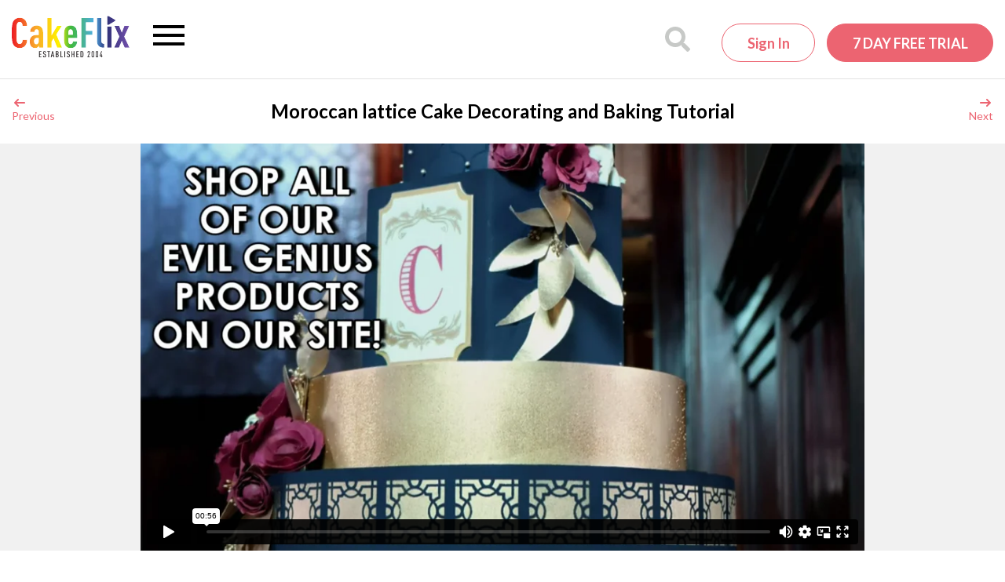

--- FILE ---
content_type: text/html; charset=UTF-8
request_url: https://www.cakeflix.com/online-cake-decorating-courses/moroccan-lattice/
body_size: 20098
content:
<!doctype html>

<!--[if lt IE 7]><html lang="en-GB" class="no-js lt-ie9 lt-ie8 lt-ie7"><![endif]-->
<!--[if (IE 7)&!(IEMobile)]><html lang="en-GB" class="no-js lt-ie9 lt-ie8"><![endif]-->
<!--[if (IE 8)&!(IEMobile)]><html lang="en-GB" class="no-js lt-ie9"><![endif]-->
<!--[if gt IE 8]><!-->
<html lang="en-GB" class="no-js"><!--<![endif]-->

<head>
    
    <meta charset="utf-8">

        <meta http-equiv="X-UA-Compatible" content="IE=edge">
    <meta name="norton-safeweb-site-verification"
          content="7bkeju55u6cbxvgzrw2v-in0kv9bjbq0v42bvzzrk6h7plx3uofx4xzbu141hnr3-gwdvvszpgp-8by87hbgtlvupnpbvfl0qp7f-10l7x1xaizui-7gue0w25kjinno"/>
    <meta name="p:domain_verify" content="7752634db3bd7eac295fbff2aa71c995"/>

        <meta name="HandheldFriendly" content="True">
    <meta name="MobileOptimized" content="320">
    <meta name="viewport" content="width=device-width, initial-scale=1.0"/>
    
    <link rel="apple-touch-icon" sizes="180x180"
      href="https://www.cakeflix.com/wp-content/themes/pbss/images/favicons/apple-touch-icon.png?v=m2LLwKAlo8a">
<link rel="icon" type="image/png" sizes="32x32"
      href="https://www.cakeflix.com/wp-content/themes/pbss/images/favicons/favicon-32x32.png?v=m2LLwKAlo8a">
<link rel="icon" type="image/png" sizes="16x16"
      href="https://www.cakeflix.com/wp-content/themes/pbss/images/favicons/favicon-16x16.png?v=m2LLwKAlo8a">
<link rel="manifest" href="https://www.cakeflix.com/wp-content/themes/pbss/images/favicons/site.webmanifest?v=m2LLwKAlo8a">
<link rel="mask-icon" href="https://www.cakeflix.com/wp-content/themes/pbss/images/favicons/safari-pinned-tab.svg?v=m2LLwKAlo8a"
      color="#ec6471">
<link rel="shortcut icon" href="https://www.cakeflix.com/wp-content/themes/pbss/images/favicons/favicon.ico?v=m2LLwKAlo8">
<meta name="msapplication-TileColor" content="#ffffff">
<meta name="theme-color" content="#ffffff">
    <link rel="pingback" href="https://www.cakeflix.com/xmlrpc.php">

    
    <meta name='robots' content='index, follow, max-image-preview:large, max-snippet:-1, max-video-preview:-1' />
	<style>img:is([sizes="auto" i], [sizes^="auto," i]) { contain-intrinsic-size: 3000px 1500px }</style>
	
<!-- Google Tag Manager for WordPress by gtm4wp.com -->
<script data-cfasync="false" data-pagespeed-no-defer>
	var gtm4wp_datalayer_name = "dataLayer";
	var dataLayer = dataLayer || [];
	const gtm4wp_use_sku_instead = false;
	const gtm4wp_currency = 'GBP';
	const gtm4wp_product_per_impression = false;
	const gtm4wp_clear_ecommerce = false;
</script>
<!-- End Google Tag Manager for WordPress by gtm4wp.com -->
	<!-- This site is optimized with the Yoast SEO plugin v24.4 - https://yoast.com/wordpress/plugins/seo/ -->
	<title>Moroccan Lattice Cake Decorating Tutorial</title>
	<meta name="description" content="Moroccan lattice - CakeFlix" />
	<link rel="canonical" href="https://www.cakeflix.com/online-cake-decorating-courses/moroccan-lattice/" />
	<meta property="og:locale" content="en_GB" />
	<meta property="og:type" content="article" />
	<meta property="og:title" content="Moroccan Lattice Cake Decorating Tutorial" />
	<meta property="og:description" content="Moroccan lattice - CakeFlix" />
	<meta property="og:url" content="https://www.cakeflix.com/online-cake-decorating-courses/moroccan-lattice/" />
	<meta property="og:site_name" content="CakeFlix" />
	<meta property="article:publisher" content="https://www.facebook.com/PaulBradfordSugarcraftSchool" />
	<meta property="article:modified_time" content="2024-06-12T10:13:58+00:00" />
	<meta property="og:image" content="https://www.cakeflix.com/wp-content/uploads/2018/07/moroccan_lattice.jpg" />
	<meta property="og:image:width" content="432" />
	<meta property="og:image:height" content="484" />
	<meta property="og:image:type" content="image/jpeg" />
	<script type="application/ld+json" class="yoast-schema-graph">{"@context":"https://schema.org","@graph":[{"@type":"WebPage","@id":"https://www.cakeflix.com/online-cake-decorating-courses/moroccan-lattice/","url":"https://www.cakeflix.com/online-cake-decorating-courses/moroccan-lattice/","name":"Moroccan Lattice Cake Decorating Tutorial","isPartOf":{"@id":"https://www.cakeflix.com/#website"},"primaryImageOfPage":{"@id":"https://www.cakeflix.com/online-cake-decorating-courses/moroccan-lattice/#primaryimage"},"image":{"@id":"https://www.cakeflix.com/online-cake-decorating-courses/moroccan-lattice/#primaryimage"},"thumbnailUrl":"https://www.cakeflix.com/wp-content/uploads/2018/07/moroccan_lattice.jpg","datePublished":"2018-07-17T18:07:50+00:00","dateModified":"2024-06-12T10:13:58+00:00","description":"Moroccan lattice - CakeFlix","breadcrumb":{"@id":"https://www.cakeflix.com/online-cake-decorating-courses/moroccan-lattice/#breadcrumb"},"inLanguage":"en-GB","potentialAction":[{"@type":"ReadAction","target":["https://www.cakeflix.com/online-cake-decorating-courses/moroccan-lattice/"]}]},{"@type":"ImageObject","inLanguage":"en-GB","@id":"https://www.cakeflix.com/online-cake-decorating-courses/moroccan-lattice/#primaryimage","url":"https://www.cakeflix.com/wp-content/uploads/2018/07/moroccan_lattice.jpg","contentUrl":"https://www.cakeflix.com/wp-content/uploads/2018/07/moroccan_lattice.jpg","width":432,"height":484,"caption":"Moroccan lattice"},{"@type":"BreadcrumbList","@id":"https://www.cakeflix.com/online-cake-decorating-courses/moroccan-lattice/#breadcrumb","itemListElement":[{"@type":"ListItem","position":1,"name":"Home","item":"https://www.cakeflix.com/"},{"@type":"ListItem","position":2,"name":"Courses","item":"https://www.cakeflix.com/online-cake-decorating-courses/"},{"@type":"ListItem","position":3,"name":"Moroccan lattice"}]},{"@type":"WebSite","@id":"https://www.cakeflix.com/#website","url":"https://www.cakeflix.com/","name":"CakeFlix","description":"Online Cake Decorating Courses","potentialAction":[{"@type":"SearchAction","target":{"@type":"EntryPoint","urlTemplate":"https://www.cakeflix.com/?s={search_term_string}"},"query-input":{"@type":"PropertyValueSpecification","valueRequired":true,"valueName":"search_term_string"}}],"inLanguage":"en-GB"}]}</script>
	<!-- / Yoast SEO plugin. -->


<link rel='dns-prefetch' href='//www.googletagmanager.com' />
<link rel='dns-prefetch' href='//maxcdn.bootstrapcdn.com' />
<link rel='stylesheet' id='dashicons-css' href='https://www.cakeflix.com/wp-includes/css/dashicons.min.css?ver=6.7.1' type='text/css' media='all' />
<style id='global-styles-inline-css' type='text/css'>
:root{--wp--preset--aspect-ratio--square: 1;--wp--preset--aspect-ratio--4-3: 4/3;--wp--preset--aspect-ratio--3-4: 3/4;--wp--preset--aspect-ratio--3-2: 3/2;--wp--preset--aspect-ratio--2-3: 2/3;--wp--preset--aspect-ratio--16-9: 16/9;--wp--preset--aspect-ratio--9-16: 9/16;--wp--preset--color--black: #000000;--wp--preset--color--cyan-bluish-gray: #abb8c3;--wp--preset--color--white: #ffffff;--wp--preset--color--pale-pink: #f78da7;--wp--preset--color--vivid-red: #cf2e2e;--wp--preset--color--luminous-vivid-orange: #ff6900;--wp--preset--color--luminous-vivid-amber: #fcb900;--wp--preset--color--light-green-cyan: #7bdcb5;--wp--preset--color--vivid-green-cyan: #00d084;--wp--preset--color--pale-cyan-blue: #8ed1fc;--wp--preset--color--vivid-cyan-blue: #0693e3;--wp--preset--color--vivid-purple: #9b51e0;--wp--preset--gradient--vivid-cyan-blue-to-vivid-purple: linear-gradient(135deg,rgba(6,147,227,1) 0%,rgb(155,81,224) 100%);--wp--preset--gradient--light-green-cyan-to-vivid-green-cyan: linear-gradient(135deg,rgb(122,220,180) 0%,rgb(0,208,130) 100%);--wp--preset--gradient--luminous-vivid-amber-to-luminous-vivid-orange: linear-gradient(135deg,rgba(252,185,0,1) 0%,rgba(255,105,0,1) 100%);--wp--preset--gradient--luminous-vivid-orange-to-vivid-red: linear-gradient(135deg,rgba(255,105,0,1) 0%,rgb(207,46,46) 100%);--wp--preset--gradient--very-light-gray-to-cyan-bluish-gray: linear-gradient(135deg,rgb(238,238,238) 0%,rgb(169,184,195) 100%);--wp--preset--gradient--cool-to-warm-spectrum: linear-gradient(135deg,rgb(74,234,220) 0%,rgb(151,120,209) 20%,rgb(207,42,186) 40%,rgb(238,44,130) 60%,rgb(251,105,98) 80%,rgb(254,248,76) 100%);--wp--preset--gradient--blush-light-purple: linear-gradient(135deg,rgb(255,206,236) 0%,rgb(152,150,240) 100%);--wp--preset--gradient--blush-bordeaux: linear-gradient(135deg,rgb(254,205,165) 0%,rgb(254,45,45) 50%,rgb(107,0,62) 100%);--wp--preset--gradient--luminous-dusk: linear-gradient(135deg,rgb(255,203,112) 0%,rgb(199,81,192) 50%,rgb(65,88,208) 100%);--wp--preset--gradient--pale-ocean: linear-gradient(135deg,rgb(255,245,203) 0%,rgb(182,227,212) 50%,rgb(51,167,181) 100%);--wp--preset--gradient--electric-grass: linear-gradient(135deg,rgb(202,248,128) 0%,rgb(113,206,126) 100%);--wp--preset--gradient--midnight: linear-gradient(135deg,rgb(2,3,129) 0%,rgb(40,116,252) 100%);--wp--preset--font-size--small: 13px;--wp--preset--font-size--medium: 20px;--wp--preset--font-size--large: 36px;--wp--preset--font-size--x-large: 42px;--wp--preset--spacing--20: 0.44rem;--wp--preset--spacing--30: 0.67rem;--wp--preset--spacing--40: 1rem;--wp--preset--spacing--50: 1.5rem;--wp--preset--spacing--60: 2.25rem;--wp--preset--spacing--70: 3.38rem;--wp--preset--spacing--80: 5.06rem;--wp--preset--shadow--natural: 6px 6px 9px rgba(0, 0, 0, 0.2);--wp--preset--shadow--deep: 12px 12px 50px rgba(0, 0, 0, 0.4);--wp--preset--shadow--sharp: 6px 6px 0px rgba(0, 0, 0, 0.2);--wp--preset--shadow--outlined: 6px 6px 0px -3px rgba(255, 255, 255, 1), 6px 6px rgba(0, 0, 0, 1);--wp--preset--shadow--crisp: 6px 6px 0px rgba(0, 0, 0, 1);}:where(.is-layout-flex){gap: 0.5em;}:where(.is-layout-grid){gap: 0.5em;}body .is-layout-flex{display: flex;}.is-layout-flex{flex-wrap: wrap;align-items: center;}.is-layout-flex > :is(*, div){margin: 0;}body .is-layout-grid{display: grid;}.is-layout-grid > :is(*, div){margin: 0;}:where(.wp-block-columns.is-layout-flex){gap: 2em;}:where(.wp-block-columns.is-layout-grid){gap: 2em;}:where(.wp-block-post-template.is-layout-flex){gap: 1.25em;}:where(.wp-block-post-template.is-layout-grid){gap: 1.25em;}.has-black-color{color: var(--wp--preset--color--black) !important;}.has-cyan-bluish-gray-color{color: var(--wp--preset--color--cyan-bluish-gray) !important;}.has-white-color{color: var(--wp--preset--color--white) !important;}.has-pale-pink-color{color: var(--wp--preset--color--pale-pink) !important;}.has-vivid-red-color{color: var(--wp--preset--color--vivid-red) !important;}.has-luminous-vivid-orange-color{color: var(--wp--preset--color--luminous-vivid-orange) !important;}.has-luminous-vivid-amber-color{color: var(--wp--preset--color--luminous-vivid-amber) !important;}.has-light-green-cyan-color{color: var(--wp--preset--color--light-green-cyan) !important;}.has-vivid-green-cyan-color{color: var(--wp--preset--color--vivid-green-cyan) !important;}.has-pale-cyan-blue-color{color: var(--wp--preset--color--pale-cyan-blue) !important;}.has-vivid-cyan-blue-color{color: var(--wp--preset--color--vivid-cyan-blue) !important;}.has-vivid-purple-color{color: var(--wp--preset--color--vivid-purple) !important;}.has-black-background-color{background-color: var(--wp--preset--color--black) !important;}.has-cyan-bluish-gray-background-color{background-color: var(--wp--preset--color--cyan-bluish-gray) !important;}.has-white-background-color{background-color: var(--wp--preset--color--white) !important;}.has-pale-pink-background-color{background-color: var(--wp--preset--color--pale-pink) !important;}.has-vivid-red-background-color{background-color: var(--wp--preset--color--vivid-red) !important;}.has-luminous-vivid-orange-background-color{background-color: var(--wp--preset--color--luminous-vivid-orange) !important;}.has-luminous-vivid-amber-background-color{background-color: var(--wp--preset--color--luminous-vivid-amber) !important;}.has-light-green-cyan-background-color{background-color: var(--wp--preset--color--light-green-cyan) !important;}.has-vivid-green-cyan-background-color{background-color: var(--wp--preset--color--vivid-green-cyan) !important;}.has-pale-cyan-blue-background-color{background-color: var(--wp--preset--color--pale-cyan-blue) !important;}.has-vivid-cyan-blue-background-color{background-color: var(--wp--preset--color--vivid-cyan-blue) !important;}.has-vivid-purple-background-color{background-color: var(--wp--preset--color--vivid-purple) !important;}.has-black-border-color{border-color: var(--wp--preset--color--black) !important;}.has-cyan-bluish-gray-border-color{border-color: var(--wp--preset--color--cyan-bluish-gray) !important;}.has-white-border-color{border-color: var(--wp--preset--color--white) !important;}.has-pale-pink-border-color{border-color: var(--wp--preset--color--pale-pink) !important;}.has-vivid-red-border-color{border-color: var(--wp--preset--color--vivid-red) !important;}.has-luminous-vivid-orange-border-color{border-color: var(--wp--preset--color--luminous-vivid-orange) !important;}.has-luminous-vivid-amber-border-color{border-color: var(--wp--preset--color--luminous-vivid-amber) !important;}.has-light-green-cyan-border-color{border-color: var(--wp--preset--color--light-green-cyan) !important;}.has-vivid-green-cyan-border-color{border-color: var(--wp--preset--color--vivid-green-cyan) !important;}.has-pale-cyan-blue-border-color{border-color: var(--wp--preset--color--pale-cyan-blue) !important;}.has-vivid-cyan-blue-border-color{border-color: var(--wp--preset--color--vivid-cyan-blue) !important;}.has-vivid-purple-border-color{border-color: var(--wp--preset--color--vivid-purple) !important;}.has-vivid-cyan-blue-to-vivid-purple-gradient-background{background: var(--wp--preset--gradient--vivid-cyan-blue-to-vivid-purple) !important;}.has-light-green-cyan-to-vivid-green-cyan-gradient-background{background: var(--wp--preset--gradient--light-green-cyan-to-vivid-green-cyan) !important;}.has-luminous-vivid-amber-to-luminous-vivid-orange-gradient-background{background: var(--wp--preset--gradient--luminous-vivid-amber-to-luminous-vivid-orange) !important;}.has-luminous-vivid-orange-to-vivid-red-gradient-background{background: var(--wp--preset--gradient--luminous-vivid-orange-to-vivid-red) !important;}.has-very-light-gray-to-cyan-bluish-gray-gradient-background{background: var(--wp--preset--gradient--very-light-gray-to-cyan-bluish-gray) !important;}.has-cool-to-warm-spectrum-gradient-background{background: var(--wp--preset--gradient--cool-to-warm-spectrum) !important;}.has-blush-light-purple-gradient-background{background: var(--wp--preset--gradient--blush-light-purple) !important;}.has-blush-bordeaux-gradient-background{background: var(--wp--preset--gradient--blush-bordeaux) !important;}.has-luminous-dusk-gradient-background{background: var(--wp--preset--gradient--luminous-dusk) !important;}.has-pale-ocean-gradient-background{background: var(--wp--preset--gradient--pale-ocean) !important;}.has-electric-grass-gradient-background{background: var(--wp--preset--gradient--electric-grass) !important;}.has-midnight-gradient-background{background: var(--wp--preset--gradient--midnight) !important;}.has-small-font-size{font-size: var(--wp--preset--font-size--small) !important;}.has-medium-font-size{font-size: var(--wp--preset--font-size--medium) !important;}.has-large-font-size{font-size: var(--wp--preset--font-size--large) !important;}.has-x-large-font-size{font-size: var(--wp--preset--font-size--x-large) !important;}
:where(.wp-block-post-template.is-layout-flex){gap: 1.25em;}:where(.wp-block-post-template.is-layout-grid){gap: 1.25em;}
:where(.wp-block-columns.is-layout-flex){gap: 2em;}:where(.wp-block-columns.is-layout-grid){gap: 2em;}
:root :where(.wp-block-pullquote){font-size: 1.5em;line-height: 1.6;}
</style>
<style id='woocommerce-inline-inline-css' type='text/css'>
.woocommerce form .form-row .required { visibility: visible; }
</style>
<link rel='stylesheet' id='brands-styles-css' href='https://www.cakeflix.com/wp-content/plugins/woocommerce/assets/css/brands.css?ver=9.8.1' type='text/css' media='all' />
<style id='akismet-widget-style-inline-css' type='text/css'>

			.a-stats {
				--akismet-color-mid-green: #357b49;
				--akismet-color-white: #fff;
				--akismet-color-light-grey: #f6f7f7;

				max-width: 350px;
				width: auto;
			}

			.a-stats * {
				all: unset;
				box-sizing: border-box;
			}

			.a-stats strong {
				font-weight: 600;
			}

			.a-stats a.a-stats__link,
			.a-stats a.a-stats__link:visited,
			.a-stats a.a-stats__link:active {
				background: var(--akismet-color-mid-green);
				border: none;
				box-shadow: none;
				border-radius: 8px;
				color: var(--akismet-color-white);
				cursor: pointer;
				display: block;
				font-family: -apple-system, BlinkMacSystemFont, 'Segoe UI', 'Roboto', 'Oxygen-Sans', 'Ubuntu', 'Cantarell', 'Helvetica Neue', sans-serif;
				font-weight: 500;
				padding: 12px;
				text-align: center;
				text-decoration: none;
				transition: all 0.2s ease;
			}

			/* Extra specificity to deal with TwentyTwentyOne focus style */
			.widget .a-stats a.a-stats__link:focus {
				background: var(--akismet-color-mid-green);
				color: var(--akismet-color-white);
				text-decoration: none;
			}

			.a-stats a.a-stats__link:hover {
				filter: brightness(110%);
				box-shadow: 0 4px 12px rgba(0, 0, 0, 0.06), 0 0 2px rgba(0, 0, 0, 0.16);
			}

			.a-stats .count {
				color: var(--akismet-color-white);
				display: block;
				font-size: 1.5em;
				line-height: 1.4;
				padding: 0 13px;
				white-space: nowrap;
			}
		
</style>
<link rel='stylesheet' id='sv-wc-payment-gateway-payment-form-v5_12_7-css' href='https://www.cakeflix.com/wp-content/plugins/woocommerce-gateway-paypal-powered-by-braintree/vendor/skyverge/wc-plugin-framework/woocommerce/payment-gateway/assets/css/frontend/sv-wc-payment-gateway-payment-form.min.css?ver=5.12.7' type='text/css' media='all' />
<link rel='stylesheet' id='font-awesome-css' href='https://maxcdn.bootstrapcdn.com/font-awesome/4.6.1/css/font-awesome.min.css?ver=4.6.1' type='text/css' media='all' />
<link rel='stylesheet' id='owl-carousel-css' href='https://www.cakeflix.com/wp-content/themes/pbss/bin/libs/owl-carousel2/assets/owl.carousel.min.css?ver=2.3.4' type='text/css' media='all' />
<link rel='stylesheet' id='owl-carousel-theme-css' href='https://www.cakeflix.com/wp-content/themes/pbss/bin/libs/owl-carousel2/assets/owl.theme.default.min.css?ver=2.3.4' type='text/css' media='all' />
<link rel='stylesheet' id='select2-css' href='https://www.cakeflix.com/wp-content/plugins/woocommerce/assets/css/select2.css?ver=9.8.1' type='text/css' media='all' />
<link rel='stylesheet' id='magnific-css' href='https://www.cakeflix.com/wp-content/themes/pbss/bin/libs/magnific-popup/magnific-popup.css?ver=1.1.0' type='text/css' media='all' />
<link rel='stylesheet' id='crate-tutorials-css' href='https://www.cakeflix.com/wp-content/themes/pbss/bin/css/tutorials.css?ver=2026012101' type='text/css' media='all' />
<link rel='stylesheet' id='crate-css' href='https://www.cakeflix.com/wp-content/themes/pbss/bin/css/style.css?ver=2026012101' type='text/css' media='all' />
<link rel='stylesheet' id='crate-ocm-css' href='https://www.cakeflix.com/wp-content/themes/pbss/bin/css/ocm.css?ver=2026012101' type='text/css' media='(max-width: 1319px' />
<script type="09fd6ad4c0de48fd489fd3cd-text/javascript" id="woocommerce-google-analytics-integration-gtag-js-after">
/* <![CDATA[ */
/* Google Analytics for WooCommerce (gtag.js) */
					window.dataLayer = window.dataLayer || [];
					function gtag(){dataLayer.push(arguments);}
					// Set up default consent state.
					for ( const mode of [{"analytics_storage":"denied","ad_storage":"denied","ad_user_data":"denied","ad_personalization":"denied","region":["AT","BE","BG","HR","CY","CZ","DK","EE","FI","FR","DE","GR","HU","IS","IE","IT","LV","LI","LT","LU","MT","NL","NO","PL","PT","RO","SK","SI","ES","SE","GB","CH"]}] || [] ) {
						gtag( "consent", "default", { "wait_for_update": 500, ...mode } );
					}
					gtag("js", new Date());
					gtag("set", "developer_id.dOGY3NW", true);
					gtag("config", "UA-24745421-1", {"track_404":false,"allow_google_signals":false,"logged_in":false,"linker":{"domains":[],"allow_incoming":false},"custom_map":{"dimension1":"logged_in"}});
/* ]]> */
</script>
<script type="09fd6ad4c0de48fd489fd3cd-text/javascript" src="https://www.cakeflix.com/wp-includes/js/jquery/jquery.min.js?ver=3.7.1" id="jquery-core-js"></script>
<script type="09fd6ad4c0de48fd489fd3cd-text/javascript" src="https://www.cakeflix.com/wp-includes/js/jquery/jquery-migrate.min.js?ver=3.4.1" id="jquery-migrate-js"></script>
<script type="09fd6ad4c0de48fd489fd3cd-text/javascript" src="https://www.cakeflix.com/wp-content/plugins/woocommerce/assets/js/jquery-blockui/jquery.blockUI.min.js?ver=2.7.0-wc.9.8.1" id="jquery-blockui-js" defer="defer" data-wp-strategy="defer"></script>
<script type="09fd6ad4c0de48fd489fd3cd-text/javascript" src="https://www.cakeflix.com/wp-content/plugins/woocommerce/assets/js/js-cookie/js.cookie.min.js?ver=2.1.4-wc.9.8.1" id="js-cookie-js" defer="defer" data-wp-strategy="defer"></script>
<script type="09fd6ad4c0de48fd489fd3cd-text/javascript" id="woocommerce-js-extra">
/* <![CDATA[ */
var woocommerce_params = {"ajax_url":"\/wp-admin\/admin-ajax.php","wc_ajax_url":"\/?wc-ajax=%%endpoint%%","i18n_password_show":"Show password","i18n_password_hide":"Hide password"};
/* ]]> */
</script>
<script type="09fd6ad4c0de48fd489fd3cd-text/javascript" src="https://www.cakeflix.com/wp-content/plugins/woocommerce/assets/js/frontend/woocommerce.min.js?ver=9.8.1" id="woocommerce-js" defer="defer" data-wp-strategy="defer"></script>
<link rel="https://api.w.org/" href="https://www.cakeflix.com/wp-json/" /><link rel='shortlink' href='https://www.cakeflix.com/?p=10360265' />
<link rel="alternate" title="oEmbed (JSON)" type="application/json+oembed" href="https://www.cakeflix.com/wp-json/oembed/1.0/embed?url=https%3A%2F%2Fwww.cakeflix.com%2Fonline-cake-decorating-courses%2Fmoroccan-lattice%2F" />
<link rel="alternate" title="oEmbed (XML)" type="text/xml+oembed" href="https://www.cakeflix.com/wp-json/oembed/1.0/embed?url=https%3A%2F%2Fwww.cakeflix.com%2Fonline-cake-decorating-courses%2Fmoroccan-lattice%2F&#038;format=xml" />
		<style>
			:root {
						}
		</style>
		
<!-- Google Tag Manager for WordPress by gtm4wp.com -->
<!-- GTM Container placement set to manual -->
<script data-cfasync="false" data-pagespeed-no-defer>
	var dataLayer_content = {"pagePostType":"tutorial","pagePostType2":"single-tutorial","pagePostAuthor":"David Brice"};
	dataLayer.push( dataLayer_content );
</script>
<script data-cfasync="false">
(function(w,d,s,l,i){w[l]=w[l]||[];w[l].push({'gtm.start':
new Date().getTime(),event:'gtm.js'});var f=d.getElementsByTagName(s)[0],
j=d.createElement(s),dl=l!='dataLayer'?'&l='+l:'';j.async=true;j.src=
'//www.googletagmanager.com/gtm.js?id='+i+dl;f.parentNode.insertBefore(j,f);
})(window,document,'script','dataLayer','GTM-NPHQMX');
</script>
<!-- End Google Tag Manager for WordPress by gtm4wp.com -->
        <!-- Google tag (gtag.js) -->
        <script async src="https://www.googletagmanager.com/gtag/js?id=G-ZZ7SST43GS" type="09fd6ad4c0de48fd489fd3cd-text/javascript"></script>
        <script type="09fd6ad4c0de48fd489fd3cd-text/javascript">
            window.dataLayer = window.dataLayer || [];

            function gtag() {
                dataLayer.push(arguments);
            }

            gtag('js', new Date());

            gtag('config', 'G-ZZ7SST43GS', {
                'user_properties' : {
                    'membership_level' : 'public',
                                    }
            });
        </script>

        <link rel="preconnect" href="https://connect.facebook.net"><link rel="preconnect" href="https://connect.facebook.net" crossorigin><link rel="preconnect" href="https://fonts.googleapis.com"><link rel="preconnect" href="https://fonts.gstatic.com" crossorigin><link href="https://fonts.googleapis.com/css2?family=Lato:wght@300;400;700&display=swap" rel="stylesheet"><link rel="preconnect" href="https://player.vimeo.com" />
        <meta name="facebook-domain-verification" content="7aue5zdyn6w1h866gal1wuu3yx0m6d"/>

        	<noscript><style>.woocommerce-product-gallery{ opacity: 1 !important; }</style></noscript>
	<style>:root{  --wcpaSectionTitleSize:14px;   --wcpaLabelSize:14px;   --wcpaDescSize:13px;   --wcpaErrorSize:13px;   --wcpaLabelWeight:normal;   --wcpaDescWeight:normal;   --wcpaBorderWidth:1px;   --wcpaBorderRadius:6px;   --wcpaInputHeight:45px;   --wcpaCheckLabelSize:14px;   --wcpaCheckBorderWidth:1px;   --wcpaCheckWidth:20px;   --wcpaCheckHeight:20px;   --wcpaCheckBorderRadius:4px;   --wcpaCheckButtonRadius:5px;   --wcpaCheckButtonBorder:2px; }:root{  --wcpaButtonColor:#3340d3;   --wcpaLabelColor:#424242;   --wcpaDescColor:#797979;   --wcpaBorderColor:#c6d0e9;   --wcpaBorderColorFocus:#3561f3;   --wcpaInputBgColor:#FFFFFF;   --wcpaInputColor:#5d5d5d;   --wcpaCheckLabelColor:#4a4a4a;   --wcpaCheckBgColor:#3340d3;   --wcpaCheckBorderColor:#B9CBE3;   --wcpaCheckTickColor:#ffffff;   --wcpaRadioBgColor:#3340d3;   --wcpaRadioBorderColor:#B9CBE3;   --wcpaRadioTickColor:#ffffff;   --wcpaButtonTextColor:#ffffff;   --wcpaErrorColor:#F55050; }:root{}</style></head>

<body class="tutorial-template-default single single-tutorial postid-10360265 theme-pbss woocommerce-no-js course-access">


<!-- GTM Container placement set to manual -->
<!-- Google Tag Manager (noscript) -->
				<noscript><iframe src="https://www.googletagmanager.com/ns.html?id=GTM-NPHQMX" height="0" width="0" style="display:none;visibility:hidden" aria-hidden="true"></iframe></noscript>
<!-- End Google Tag Manager (noscript) -->
<div id="app">

    <div id="site-wrapper">

        
        
            <div id="header">

    <div id="inner-header" class="container-fluid clearfix">

        <a href="https://www.cakeflix.com" id="logo">

    <svg xmlns="http://www.w3.org/2000/svg" viewBox="0 0 530.6 186.5" xml:space="preserve"><defs><linearGradient id="b" spreadMethod="pad" gradientTransform="matrix(3979.55 0 0 -3979.55 0 856)" gradientUnits="userSpaceOnUse" y2="0" x2="1" y1="0" x1="0"><stop offset="0" style="stop-opacity:1;stop-color:#ed1c24"/><stop offset="0" style="stop-opacity:1;stop-color:#ed1c24"/><stop offset=".2" style="stop-opacity:1;stop-color:#f9a72b"/><stop offset=".4" style="stop-opacity:1;stop-color:#fff200"/><stop offset=".5" style="stop-opacity:1;stop-color:#40b93c"/><stop offset=".7" style="stop-opacity:1;stop-color:#50ade5"/><stop offset=".8" style="stop-opacity:1;stop-color:#2e3076"/><stop offset="1" style="stop-opacity:1;stop-color:#7451ad"/></linearGradient><clipPath id="a" clipPathUnits="userSpaceOnUse"><path d="m3273 1095 208 120c27 16 27 42 0 57l-208 120c-27 16-50 3-50-28v-240c0-31 23-44 50-29zm530-396 168 363h-165l-88-224-89 224h-163l165-363-174-375h164l97 230 96-230h166zm-580-375h149v718h-149Zm-197 232v765h-148V548c0-88 28-144 74-179 49-38 106-45 175-45v133c-69 0-101 34-101 99zm-679-232h157v431h225v142h-225v283h262v141h-419zm-282 436c0 75-4 131-21 152a66 66 0 0 1-56 30c-26 0-43-13-56-30-16-21-22-77-22-152zm149-110h-304c0-84 4-148 22-175 12-17 31-29 58-29 25 0 42 11 56 29 11 14 18 44 18 66h147c-3-62-20-123-62-169-37-42-95-59-159-59-69 0-115 15-160 60-63 63-68 186-68 321 0 134 5 257 68 320 45 45 98 59 158 59 62 0 115-12 159-59 71-75 65-225 67-364zm-524 412h-155l-187-315v574h-148V324h148v211l63 100 125-311h164l-193 445ZM910 650h-49c-32 0-56-2-77-22-18-17-29-53-29-83 0-66 26-102 77-102 45 0 78 38 78 98zm84 369c39-40 65-94 65-174V324H919v63c-13-18-28-38-45-49-23-15-46-25-84-25-62 0-101 18-139 61-29 35-45 91-45 166 0 67 24 126 69 165 36 32 84 50 169 50h66v103c0 54-25 85-71 85-23 0-38-8-49-21-16-17-23-38-23-69H619c0 59 17 114 63 160 35 35 95 60 155 60 62 0 119-15 157-54zM364 589h157c-3-90-32-167-83-213-45-41-98-63-172-63-95 0-151 36-193 84C-1 481 0 625 0 821s-1 343 73 427c42 48 98 84 193 84 76 0 129-22 174-64 49-46 77-122 80-210H363c-2 36-7 71-24 96-14 23-35 37-73 37s-60-16-74-38c-30-48-35-148-35-330 0-183 5-283 35-331 14-22 36-38 74-38s60 14 74 37c17 25 23 61 24 98z"/></clipPath></defs><path style="fill:#231f20;fill-opacity:1;fill-rule:nonzero;stroke:none" d="M924 2v207h79v-22h-54v-70h47V95h-47V25h54V2h-79M1141 13c-8-8-20-13-37-13-16 0-28 5-36 13-10 9-13 21-13 43h25c0-13 2-21 7-27 4-3 9-6 17-6 9 0 14 3 18 7 5 6 7 14 7 27 0 24-4 31-21 38l-23 10c-21 8-28 20-28 51 0 18 5 33 15 43 8 7 20 12 33 12 15 0 27-5 34-12 11-10 14-24 14-43h-25c0 11-1 19-6 25-4 5-9 7-17 7-7 0-13-2-16-6-5-6-7-14-7-25 0-20 3-26 19-33l24-10c23-9 29-24 29-56 0-22-3-35-13-45M1260 187V2h-25v185h-35v22h95v-22h-35M1378 169l-19-96h38zm34-167-10 49h-48l-10-49h-26l48 207h25l47-207h-26M1530 99h-18V25h18c19 0 28 8 28 37 0 26-9 37-28 37zm0 88h-18v-67h18c18 0 27 10 27 33 0 26-9 34-27 34zm40-172c-8-9-20-13-38-13h-45v207h45c18 0 29-4 38-13s12-21 12-42c0-14-2-26-12-36-3-4-7-7-12-8 5-2 10-4 13-8 11-11 12-26 12-40 0-25-4-38-13-47M1645 2v207h25V25h55V2h-80M1779 2v207h25V2h-25M1948 13c-8-8-20-13-36-13s-28 5-37 13c-9 9-12 21-12 43h25c0-13 1-21 7-27 3-3 9-6 17-6s14 3 17 7c6 6 7 14 7 27 0 24-3 31-20 38l-24 10c-21 8-28 20-28 51 0 18 5 33 16 43 8 7 19 12 33 12 15 0 26-5 34-12 10-10 13-24 13-43h-25c0 11-1 19-6 25-3 5-9 7-17 7-7 0-12-2-16-6-5-6-7-14-7-25 0-20 3-26 20-33l23-10c23-9 29-24 29-56 0-22-3-35-13-45M2092 2v94h-46V2h-25v207h25v-90h46v90h25V2h-25M2183 2v207h80v-22h-55v-70h47V95h-47V25h55V2h-80M2386 179c-3 4-9 8-17 8h-22V25h22c8 0 14 3 17 7 8 10 9 26 9 74 0 47-1 63-9 73zm19-162c-8-9-19-15-35-15h-48v207h48c16 0 27-6 35-15 14-15 15-38 15-88 0-51-1-74-15-89M2560 2v20l50 107c5 10 10 24 10 40 0 14-8 21-18 21s-18-7-18-21v-14h-24v14c0 15 5 24 12 31s19 11 30 11 22-3 29-10 12-17 12-33c0-15-5-33-12-46l-46-98h58V2h-83M2758 169c0 14-8 21-18 21s-18-7-18-21V42c0-14 8-21 18-21s18 7 18 21zm12-158c-7-7-19-11-30-11s-22 4-29 11c-8 7-12 17-12 32v125c0 16 4 25 12 32 7 7 18 11 29 11s23-4 30-11 12-16 12-32V43c0-15-5-25-12-32M2898 169c0 14-8 21-18 21s-18-7-18-21V42c0-14 8-21 18-21s18 7 18 21zm12-158c-8-7-19-11-30-11-12 0-23 4-30 11s-12 17-12 32v125c0 16 5 25 12 32s18 11 30 11c11 0 22-4 30-11 7-7 11-16 11-32V43c0-15-4-25-11-32M3052 36V2h-24v34h-56v21l53 152h23l-51-152h31v48h24V57h14V36h-14" transform="matrix(.13333 0 0 -.13333 0 187)"/><g clip-path="url(#a)" transform="matrix(.13333 0 0 -.13333 0 187)"><path style="fill:url(#b);fill-opacity:1;fill-rule:nonzero;stroke:none" d="m3273 1095 208 120c27 16 27 42 0 57l-208 120c-27 16-50 3-50-28v-240c0-31 23-44 50-29zm530-396 168 363h-165l-88-224-89 224h-163l165-363-174-375h164l97 230 96-230h166zm-580-375h149v718h-149Zm-197 232v765h-148V548c0-88 28-144 74-179 49-38 106-45 175-45v133c-69 0-101 34-101 99zm-679-232h157v431h225v142h-225v283h262v141h-419zm-282 436c0 75-4 131-21 152a66 66 0 0 1-56 30c-26 0-43-13-56-30-16-21-22-77-22-152zm149-110h-304c0-84 4-148 22-175 12-17 31-29 58-29 25 0 42 11 56 29 11 14 18 44 18 66h147c-3-62-20-123-62-169-37-42-95-59-159-59-69 0-115 15-160 60-63 63-68 186-68 321 0 134 5 257 68 320 45 45 98 59 158 59 62 0 115-12 159-59 71-75 65-225 67-364zm-524 412h-155l-187-315v574h-148V324h148v211l63 100 125-311h164l-193 445ZM910 650h-49c-32 0-56-2-77-22-18-17-29-53-29-83 0-66 26-102 77-102 45 0 78 38 78 98zm84 369c39-40 65-94 65-174V324H919v63c-13-18-28-38-45-49-23-15-46-25-84-25-62 0-101 18-139 61-29 35-45 91-45 166 0 67 24 126 69 165 36 32 84 50 169 50h66v103c0 54-25 85-71 85-23 0-38-8-49-21-16-17-23-38-23-69H619c0 59 17 114 63 160 35 35 95 60 155 60 62 0 119-15 157-54zM364 589h157c-3-90-32-167-83-213-45-41-98-63-172-63-95 0-151 36-193 84C-1 481 0 625 0 821s-1 343 73 427c42 48 98 84 193 84 76 0 129-22 174-64 49-46 77-122 80-210H363c-2 36-7 71-24 96-14 23-35 37-73 37s-60-16-74-38c-30-48-35-148-35-330 0-183 5-283 35-331 14-22 36-38 74-38s60 14 74 37c17 25 23 61 24 98"/></g></svg>
</a>

        <div id="ocm-toggle-icon">
    <a id="toggle-menu" class="navbar-toggle" href="#">
        <div>
            <span class="top"></span>
            <span class="middle"></span>
            <span class="bottom"></span>
        </div>
    </a>
</div>
        <nav class="menu clearfix"><ul id="menu-cakeflix-menu" class="nav main-nav clearfix "><li class="menu-item"><a href="https://www.cakeflix.com/cake-decorating-course/">Let&#8217;s Get Started</a></li>
<li class="menu-item menu-item-has-children"><a href="https://www.cakeflix.com/">Tutorials</a>
<ul class="sub-menu">
	<li class="menu-item menu-item-has-children"><a href="https://www.cakeflix.com/">All Cake Tutorials</a>
	<ul class="sub-menu">
		<li class="menu-item"><a href="https://www.cakeflix.com/">Latest Cakes</a></li>
		<li class="menu-item"><a href="https://www.cakeflix.com/skill-level/easy/">Easy Cakes</a></li>
		<li class="menu-item"><a href="https://www.cakeflix.com/skill-level/intermediate/">Intermediate Cakes</a></li>
		<li class="menu-item"><a href="https://www.cakeflix.com/skill-level/advanced/">Advanced Cakes</a></li>
		<li class="menu-item"><a href="https://www.cakeflix.com/course-category/baking/">Baking</a></li>
		<li class="menu-item"><a href="https://www.cakeflix.com/course-category/basics-cake-skills/">Basics for Getting Started</a></li>
	</ul>
</li>
	<li class="business menu-item menu-item-has-children"><a href="https://www.cakeflix.com/course-category/pro/">PRO Business Tutorials</a>
	<ul class="sub-menu">
		<li class="menu-item"><a href="https://www.cakeflix.com/course-category/cake-business-boot-camp/">Boot Camp &#8211; 8 Key Live Lessons</a></li>
		<li class="menu-item"><a href="https://www.cakeflix.com/course-category/before-you-start/">Chapter 1 &#8211; Before you start</a></li>
		<li class="menu-item"><a href="https://www.cakeflix.com/course-category/registering-your-business/">Chapter 2 &#8211; Registering your business</a></li>
		<li class="menu-item"><a href="https://www.cakeflix.com/course-category/pricing-your-cakes/">Chapter 3 &#8211; Pricing your cakes</a></li>
		<li class="menu-item"><a href="https://www.cakeflix.com/course-category/getting-started/">Chapter 4 &#8211; Getting Started</a></li>
		<li class="menu-item"><a href="https://www.cakeflix.com/course-category/online-marketing/">Chapter 5 &#8211; Online marketing</a></li>
		<li class="menu-item"><a href="https://www.cakeflix.com/course-category/offline-marketing/">Chapter 6 &#8211; Offline Marketing</a></li>
		<li class="menu-item"><a href="https://www.cakeflix.com/course-category/systems/">Chapter 7 &#8211; Business systems</a></li>
		<li class="menu-item"><a href="https://www.cakeflix.com/course-category/key-business-mistakes-and-how-to-avoid-them/">Chapter 8 &#8211; Avoiding Key Mistakes</a></li>
		<li class="menu-item"><a href="https://www.cakeflix.com/course-category/simple-photography/">Chapter 9 &#8211; Simple Photography</a></li>
	</ul>
</li>
	<li class="menu-item"><a href="https://www.cakeflix.com/purchase-individual-pbss-courses/">Buy Individual Tutorials</a></li>
	<li class="menu-item"><a href="https://www.cakeflix.com/tutors/">Our Tutors</a></li>
</ul>
</li>
<li class="menu-item"><a href="https://www.cakeflix.com/choose-your-plan/">Membership Plans</a></li>
<li class="menu-item"><a href="https://www.cakeflix.com/cakeflix-master-diploma/">CakeFlix Diploma</a></li>
<li class="menu-item menu-item-has-children"><a href="https://www.cakeflix.com/questions/">Resources</a>
<ul class="sub-menu">
	<li class="menu-item"><a href="https://www.cakeflix.com/cakeflixmaster/">CakeFlix Master</a></li>
	<li class="menu-item"><a href="https://www.cakeflix.com/testimonials/">Testimonials</a></li>
	<li class="menu-item"><a href="https://www.cakeflix.com/cakeflix-online-community/">Community</a></li>
	<li class="menu-item"><a href="https://www.cakeflix.com/attended-courses/">Attended Courses</a></li>
	<li class="menu-item"><a href="https://www.cakeflix.com/product/gift-voucher">Gift Vouchers</a></li>
	<li class="menu-item"><a href="https://www.cakeflix.com/affiliate-programme/">Refer a friend &#8211; Affiliate</a></li>
	<li class="menu-item"><a href="https://www.cakeflix.com/cake-calculators/">Calculators</a></li>
	<li class="menu-item"><a href="https://www.cakeflix.com/our-members-gallery/">Members Cake Gallery</a></li>
	<li class="menu-item"><a href="https://www.cakeflix.com/free-cake-tutorials/">Free Cake Tutorials</a></li>
	<li class="menu-item"><a href="https://www.cakeflix.com/questions/">Cake Q&#038;A</a></li>
	<li class="menu-item"><a href="https://www.cakeflix.com/cakeflix-business-boot-camp-2">Business Boot Camp</a></li>
	<li class="menu-item"><a href="https://www.cakeflix.com/hall-of-fame/">CakeFlix Master Hall of Fame</a></li>
	<li class="menu-item"><a href="https://www.cakeflix.com/blog">Blog</a></li>
	<li class="menu-item"><a href="https://www.cakeflix.com/cake-of-the-month/">Cake of the Month</a></li>
	<li class="menu-item"><a href="https://www.cakeflix.com/live-tv">CakeFlix TV &#8211; Extra demos</a></li>
	<li class="menu-item"><a href="https://www.cakeflix.com/cake-decorating-course/">Your cake journey</a></li>
	<li class="menu-item"><a href="https://www.cakeflix.com/our-story">About Us</a></li>
</ul>
</li>
<li class="menu-item menu-item-has-children"><a href="https://www.cakeflix.com/contact-us">Support</a>
<ul class="sub-menu">
	<li class="menu-item"><a href="https://www.cakeflix.com/faqs/">Membership FAQs</a></li>
	<li class="menu-item"><a href="https://www.cakeflix.com/questions/">Contact Cake Q&#038;A</a></li>
	<li class="menu-item"><a href="https://www.cakeflix.com/contact-us-2/">Contact Membership</a></li>
	<li class="menu-item"><a href="https://www.cakeflix.com/contact-us">Contact Other</a></li>
</ul>
</li>
</ul></nav>
        <a href="https://www.cakeflix.com/choose-your-plan"
   class="upgrade-button button ">7 Day FREE Trial</a>
        
            <a id="header-sign-in" class="button hollow" href="https://www.cakeflix.com/login">
                Sign in            </a>

        
        <a href="#" class="popup-search search-popup-link">
            <svg aria-hidden="true" data-prefix="fas" data-icon="search" role="img" xmlns="http://www.w3.org/2000/svg"
     viewBox="0 0 512 512">
    <path d="M505 442.7L405.3 343c-4.5-4.5-10.6-7-17-7H372c27.6-35.3 44-79.7 44-128C416 93.1 322.9 0 208 0S0 93.1 0 208s93.1 208 208 208c48.3 0 92.7-16.4 128-44v16.3c0 6.4 2.5 12.5 7 17l99.7 99.7c9.4 9.4 24.6 9.4 33.9 0l28.3-28.3c9.4-9.4 9.4-24.6.1-34zM208 336c-70.7 0-128-57.2-128-128 0-70.7 57.2-128 128-128 70.7 0 128 57.2 128 128 0 70.7-57.2 128-128 128z"/>
</svg>        </a>

        
    </div>

    
        
<div id="login-bar">

    <div class="container">

        <form id="login_form" class="crate-form " method="POST" data-submission-attempted="false" ><div class="form-notices"></div><div class="form-errors"></div><div class="crate-form-inner-content">
        <div class="row">

            <div class="col-sm-4">
                <div id="field-wrap-login_email" class="field-wrap field-wrap-text is-required  "  ><input type="text" name="login_email" id="field_login_email" class="input-text" placeholder="Username or Email Address" value=""   required   /><div id='login_email-field-error' class='field-error'></div><div id='login_email-field-notice' class='field-notice'></div></div>            </div>

            <div class="col-sm-4">
                <div id="field-wrap-login_password" class="field-wrap field-wrap-password is-required  "  ><input type="password" name="login_password" id="field_login_password" class="input-text" placeholder="Password" value=""   required autocomplete="on"  /><div id='login_password-field-error' class='field-error'></div><div id='login_password-field-notice' class='field-notice'></div></div>                <div id="field-wrap-redirect" class="field-wrap field-wrap-hidden   "  ><input type="hidden" name="redirect" id="field_redirect" class="input-text" placeholder="" value="refresh"      /><div id='redirect-field-error' class='field-error'></div><div id='redirect-field-notice' class='field-notice'></div></div>            </div>

            <div class="col-sm-4">

                <div class="submission-wrap">

                    <input type='submit' value='Sign In' class=' submit-button button'/>
                    <div class="ajax-spinner"><img src="https://www.cakeflix.com/wp-content/themes/pbss/assets/images/ajax-loader.gif" alt=""/></div>
                </div>

                <a class="forgot-password" href="https://www.cakeflix.com/my-account/lost-password">Forgot Password?</a>

            </div>

        </div>

        </div></form>
    </div>

    <a href="#" class="close">&times;</a>

</div>

    
</div>
        
    <div id="content">

        <div id="inner-content">

            
                
                    <div class="course-title-bar">

    
        <a class="nav-link prev" title="View previous tutorial"
           href="https://www.cakeflix.com/online-cake-decorating-courses/peony-leaves/">
            <span class="text">Previous</span>
        </a>

    
    <h1 class="title">

        <span class="title-text">Moroccan lattice Cake Decorating and Baking Tutorial</span>

    </h1>

    
        <a class="nav-link next" title="View next tutorial"
           href="https://www.cakeflix.com/online-cake-decorating-courses/leafy-branch-stencil/">
            <span class="text">Next</span>
        </a>

    
</div>
                    <article id="post-10360265" class="clearfix post-10360265 tutorial type-tutorial status-publish has-post-thumbnail hentry course_category-evil-cake-genius course_type-cake-tutorials" role="article">

                        <section class="clearfix" itemprop="articleBody">

                            
                                <div id="course-content">

    
    <div id="course-video"
     class=" ">

    <div class="container">

        
        <div id="single-course-video">

            <div class="access-row">

                <div id="course-video">
                                            <div class="vimeo-video">
    <iframe src="https://player.vimeo.com/video/279356263" width="640" height="360" frameborder="0"
            webkitallowfullscreen mozallowfullscreen allowfullscreen></iframe>
</div>                    
                    
                </div>

            </div>

        </div>

    </div>

</div>
    <div class="container">

        <div id="course-heading">

            <div id="single-course-controls">

    
    <span class="lesson-title">Moroccan lattice</span>

    
    
</div>
            
            <div id="course-stats">

    <div class="row">

        
        
            <div class="col-lg-4 lessons">

                <span class="att-label">HD Lessons:</span>
                <span class="att">1</span>

            </div>

        
        
    </div>

</div>
        </div>

        <div id="course-info" class="content-accordion">

            <div class="panel collapsable active">

    <div class="tab-heading" role="tab" id="lessons-heading">

        <h2 class="tab-title">

        <a role="button" data-toggle="collapse" href="#lessons"
           aria-expanded="true"
           aria-controls="lessons">
            Lesson Details        </a>

    </h2>

</div>

<div id="lessons" class="tab-body collapse in"
     role="tabpanel" aria-labelledby="lessons-heading">

    <div class="entry-content">

        <div class="lessons">

    
    
        
        <div class="lesson lesson-1 clearfix" data-slug="moroccan-lattice">

            <div class="left">

                
                <a class="clearfix" href="https://www.cakeflix.com/online-cake-decorating-courses/moroccan-lattice/#moroccan-lattice">

                    
                    <div class="lesson-image-wrapper">

                        <div class="image"
                             style="background-image: url('https://i.vimeocdn.com/video/712596781-21980872501d907beb0732b7f9849daacd518ecb22d874cd787a490f1f24efa8-d_960x540?&r=pad&region=us')"></div>

                        <div class="playing-overlay">
                            <div class="playing">
                                <span class="fa fa-play"></span>
                                <span class="text">Now Playing</span>
                            </div>
                        </div>

                        <div class="time">
                            00:56                        </div>

                    </div>

                    
                </a>

            
            </div>

            <div class="right">

                <h3 class="lesson-title">
                                            <span class="lesson-number">1.</span>
                    
                    <span class="title-text">Moroccan lattice</span>
                </h3>

                <div class="lesson-description">

                    <ul>
<li>Buy direct from <a href="http://evilcakegenius.com/index.php/moroccan-lattice-stencil.html" target="_blank" rel="noopener">Evil Cake Genius</a></li>
</ul>
<p>NOTE: CakeFlix do not receive commission on sales</p>

                </div>

            </div>

        </div>

    
</div>
    </div>

</div>

</div>
            
            
            
            
            
            
            <div class="panel collapsable ">

    <div class="tab-heading" role="tab" id="comments-heading">

        <h2 class="tab-title">

        <a role="button" data-toggle="collapse" href="#comments"
           aria-expanded="false"
           aria-controls="comments">
            Comments        </a>

    </h2>

</div>

<div id="comments" class="tab-body collapse"
     role="tabpanel" aria-labelledby="comments-heading">

    <div class="entry-content">

        


            
    



    <section id="respond" class="respond-form">

        <h3 id="comment-form-title" class="h2">Add a Comment</h3>

        <div id="cancel-comment-reply">
            <p class="small"><a rel="nofollow" id="cancel-comment-reply-link" href="/online-cake-decorating-courses/moroccan-lattice/#respond" style="display:none;">Click here to cancel reply.</a></p>
        </div>

        
            <form action="https://www.cakeflix.com/wp-comments-post.php" method="post" id="commentform">

                
                    <ul id="comment-form-elements" class="clearfix">

                        <li>
                            <label for="author">Name*</label>
                            <input type="text" name="author" id="author"
                                   value="" tabindex="1" aria-required='true' />
                        </li>

                        <li>
                            <label for="email">Email*</label>
                            <input type="email" name="email" id="email"
                                   value="" tabindex="2" aria-required='true' />
                        </li>

                        <li>
                            <label for="url">Website</label>
                            <input type="url" name="url" id="url" value=""
                                   tabindex="3"/>
                        </li>

                    </ul>

                
                <p><label for="comment">Comment</label><textarea name="comment"
                                                                                               id="comment"
                                                                                               tabindex="4"></textarea>
                </p>

                <p>
                    <input name="submit" type="submit" id="submit" class="button" tabindex="5"
                           value="Add Comment"/>
                    <input type='hidden' name='comment_post_ID' value='10360265' id='comment_post_ID' />
<input type='hidden' name='comment_parent' id='comment_parent' value='0' />
                </p>

                <p style="display: none;"><input type="hidden" id="akismet_comment_nonce" name="akismet_comment_nonce" value="1b8f2b34a9" /></p><p style="display: none !important;" class="akismet-fields-container" data-prefix="ak_"><label>&#916;<textarea name="ak_hp_textarea" cols="45" rows="8" maxlength="100"></textarea></label><input type="hidden" id="ak_js_1" name="ak_js" value="125"/><script type="09fd6ad4c0de48fd489fd3cd-text/javascript">document.getElementById( "ak_js_1" ).setAttribute( "value", ( new Date() ).getTime() );</script></p>
            </form>

            </section>


    </div>

</div>

</div>
        </div>

        
    </div>

</div>
                            
                        </section>

                    </article>

                
            
        </div>

    </div>

<footer id="footer" role="contentinfo">

    <div id="inner-footer">

        <div class="container-fluid">

            
                <div class="row" id="footer-images">

                    
                        <div class="footer-image">
                            <a href="https://www.feefo.com/en-GB/reviews/cakeflix">
                                <img class="lazy" data-src="https://www.cakeflix.com/wp-content/uploads/2019/12/feefo_sq_gold_service_2019_white_option-1.png"
                                     alt="">
                            </a>
                        </div>

                    
                        <div class="footer-image">
                            <a href="">
                                <img class="lazy" data-src="https://www.cakeflix.com/wp-content/uploads/2019/09/cm-awards-winner-logo.png"
                                     alt="">
                            </a>
                        </div>

                    
                        <div class="footer-image">
                            <a href="">
                                <img class="lazy" data-src="https://www.cakeflix.com/wp-content/uploads/2019/09/winner-badge.png"
                                     alt="">
                            </a>
                        </div>

                    
                        <div class="footer-image">
                            <a href="">
                                <img class="lazy" data-src="https://www.cakeflix.com/wp-content/uploads/2019/09/cmma-2017-winners-badge-high-res.png"
                                     alt="">
                            </a>
                        </div>

                    
                        <div class="footer-image">
                            <a href="">
                                <img class="lazy" data-src="https://www.cakeflix.com/wp-content/uploads/2019/09/cake-masters-winner-2018.png"
                                     alt="">
                            </a>
                        </div>

                    
                        <div class="footer-image">
                            <a href="">
                                <img class="lazy" data-src="https://www.cakeflix.com/wp-content/uploads/2019/11/cm-best-learning-experience-2019.png"
                                     alt="">
                            </a>
                        </div>

                    
                </div>

            
            <div class="row" id="footer-bottom">

                <div class="col-lg-8 left">

                    <div class="copyright">

                        &copy; 2026 CakeFlix Ltd. All rights reserved.
                    </div>

                    <div class="legal-links">

                        <a href="https://www.cakeflix.com/our-story">About Us</a>

                        <a href="https://www.cakeflix.com/affiliate-programme">Become an affiliate</a>

                        <a href="https://www.cakeflix.com/terms-and-conditions">Terms &amp; conditions</a>

                        <a href="https://www.cakeflix.com/data-privacy-statement">Privacy policy</a>

                        <a href="https://www.cakeflix.com/cookie-policy">Cookie policy</a>

                    </div>

                </div>

                <div class="col-lg-4 right">

                    <div class="social">

                        <div class="social-links">

    
        <a title="Follow us on Facebook"
           class="social-link facebook-f" target="_blank"
           href="https://www.facebook.com/CakeflixOfficial/">

            <svg xmlns="http://www.w3.org/2000/svg" viewBox="0 0 320 512"><path d="M279.14 288l14.22-92.66h-88.91v-60.13c0-25.35 12.42-50.06 52.24-50.06h40.42V6.26S260.43 0 225.36 0c-73.22 0-121.08 44.38-121.08 124.72v70.62H22.89V288h81.39v224h100.17V288z"/></svg>

        </a>

    
        <a title="Follow us on Pinterest"
           class="social-link pinterest-p" target="_blank"
           href="https://www.pinterest.co.uk/cakeflix/">

            <svg xmlns="http://www.w3.org/2000/svg" viewBox="0 0 384 512"><!-- Font Awesome Free 5.15.3 by @fontawesome - https://fontawesome.com License - https://fontawesome.com/license/free (Icons: CC BY 4.0, Fonts: SIL OFL 1.1, Code: MIT License) --><path d="M204 6.5C101.4 6.5 0 74.9 0 185.6 0 256 39.6 296 63.6 296c9.9 0 15.6-27.6 15.6-35.4 0-9.3-23.7-29.1-23.7-67.8 0-80.4 61.2-137.4 140.4-137.4 68.1 0 118.5 38.7 118.5 109.8 0 53.1-21.3 152.7-90.3 152.7-24.9 0-46.2-18-46.2-43.8 0-37.8 26.4-74.4 26.4-113.4 0-66.2-93.9-54.2-93.9 25.8 0 16.8 2.1 35.4 9.6 50.7-13.8 59.4-42 147.9-42 209.1 0 18.9 2.7 37.5 4.5 56.4 3.4 3.8 1.7 3.4 6.9 1.5 50.4-69 48.6-82.5 71.4-172.8 12.3 23.4 44.1 36 69.3 36 106.2 0 153.9-103.5 153.9-196.8C384 71.3 298.2 6.5 204 6.5z"/></svg>
        </a>

    
        <a title="Follow us on Instagram"
           class="social-link instagram" target="_blank"
           href="https://www.instagram.com/cakeflixofficial/">

            <svg xmlns="http://www.w3.org/2000/svg" viewBox="0 0 448 512"><!-- Font Awesome Free 5.15.3 by @fontawesome - https://fontawesome.com License - https://fontawesome.com/license/free (Icons: CC BY 4.0, Fonts: SIL OFL 1.1, Code: MIT License) --><path d="M224.1 141c-63.6 0-114.9 51.3-114.9 114.9s51.3 114.9 114.9 114.9S339 319.5 339 255.9 287.7 141 224.1 141zm0 189.6c-41.1 0-74.7-33.5-74.7-74.7s33.5-74.7 74.7-74.7 74.7 33.5 74.7 74.7-33.6 74.7-74.7 74.7zm146.4-194.3c0 14.9-12 26.8-26.8 26.8-14.9 0-26.8-12-26.8-26.8s12-26.8 26.8-26.8 26.8 12 26.8 26.8zm76.1 27.2c-1.7-35.9-9.9-67.7-36.2-93.9-26.2-26.2-58-34.4-93.9-36.2-37-2.1-147.9-2.1-184.9 0-35.8 1.7-67.6 9.9-93.9 36.1s-34.4 58-36.2 93.9c-2.1 37-2.1 147.9 0 184.9 1.7 35.9 9.9 67.7 36.2 93.9s58 34.4 93.9 36.2c37 2.1 147.9 2.1 184.9 0 35.9-1.7 67.7-9.9 93.9-36.2 26.2-26.2 34.4-58 36.2-93.9 2.1-37 2.1-147.8 0-184.8zM398.8 388c-7.8 19.6-22.9 34.7-42.6 42.6-29.5 11.7-99.5 9-132.1 9s-102.7 2.6-132.1-9c-19.6-7.8-34.7-22.9-42.6-42.6-11.7-29.5-9-99.5-9-132.1s-2.6-102.7 9-132.1c7.8-19.6 22.9-34.7 42.6-42.6 29.5-11.7 99.5-9 132.1-9s102.7-2.6 132.1 9c19.6 7.8 34.7 22.9 42.6 42.6 11.7 29.5 9 99.5 9 132.1s2.7 102.7-9 132.1z"/></svg>
        </a>

    
        <a title="Follow us on YouTube"
           class="social-link youtube" target="_blank"
           href="https://www.youtube.com/channel/UC9dFRePg0QYEDljoxsU1zgQ">

            <svg xmlns="http://www.w3.org/2000/svg" viewBox="0 0 576 512"><!-- Font Awesome Free 5.15.3 by @fontawesome - https://fontawesome.com License - https://fontawesome.com/license/free (Icons: CC BY 4.0, Fonts: SIL OFL 1.1, Code: MIT License) --><path d="M549.655 124.083c-6.281-23.65-24.787-42.276-48.284-48.597C458.781 64 288 64 288 64S117.22 64 74.629 75.486c-23.497 6.322-42.003 24.947-48.284 48.597-11.412 42.867-11.412 132.305-11.412 132.305s0 89.438 11.412 132.305c6.281 23.65 24.787 41.5 48.284 47.821C117.22 448 288 448 288 448s170.78 0 213.371-11.486c23.497-6.321 42.003-24.171 48.284-47.821 11.412-42.867 11.412-132.305 11.412-132.305s0-89.438-11.412-132.305zm-317.51 213.508V175.185l142.739 81.205-142.739 81.201z"/></svg>
        </a>

    
</div>
                    </div>

                    <a href="http://ww2.feefo.com/reviews/paul-bradford-sugarcraft-school?timeframe=WEEK"
                       target="_blank" class="feefo">
                        <img src="https://www.cakeflix.com/wp-content/themes/pbss/assets/images/feefo-logo-grey.svg" alt="Feefo reviews">
                    </a>

                </div>

            </div>

        </div>

    </div>

</footer>

</div> <!-- /site-wrapper -->

	<script type="09fd6ad4c0de48fd489fd3cd-text/javascript">
		(function () {
			var c = document.body.className;
			c = c.replace(/woocommerce-no-js/, 'woocommerce-js');
			document.body.className = c;
		})();
	</script>
	<link rel='stylesheet' id='wc-blocks-style-css' href='https://www.cakeflix.com/wp-content/plugins/woocommerce/assets/client/blocks/wc-blocks.css?ver=wc-9.8.1' type='text/css' media='all' />
<script type="09fd6ad4c0de48fd489fd3cd-text/javascript" src="https://www.cakeflix.com/wp-includes/js/dist/dom-ready.min.js?ver=f77871ff7694fffea381" id="wp-dom-ready-js"></script>
<script type="09fd6ad4c0de48fd489fd3cd-text/javascript" src="https://www.cakeflix.com/wp-includes/js/dist/hooks.min.js?ver=4d63a3d491d11ffd8ac6" id="wp-hooks-js"></script>
<script type="09fd6ad4c0de48fd489fd3cd-text/javascript" src="https://www.cakeflix.com/wp-includes/js/dist/i18n.min.js?ver=5e580eb46a90c2b997e6" id="wp-i18n-js"></script>
<script type="09fd6ad4c0de48fd489fd3cd-text/javascript" id="wp-i18n-js-after">
/* <![CDATA[ */
wp.i18n.setLocaleData( { 'text direction\u0004ltr': [ 'ltr' ] } );
/* ]]> */
</script>
<script type="09fd6ad4c0de48fd489fd3cd-text/javascript" id="wp-a11y-js-translations">
/* <![CDATA[ */
( function( domain, translations ) {
	var localeData = translations.locale_data[ domain ] || translations.locale_data.messages;
	localeData[""].domain = domain;
	wp.i18n.setLocaleData( localeData, domain );
} )( "default", {"translation-revision-date":"2024-11-14 20:13:08+0000","generator":"GlotPress\/4.0.1","domain":"messages","locale_data":{"messages":{"":{"domain":"messages","plural-forms":"nplurals=2; plural=n != 1;","lang":"en_GB"},"Notifications":["Notifications"]}},"comment":{"reference":"wp-includes\/js\/dist\/a11y.js"}} );
/* ]]> */
</script>
<script type="09fd6ad4c0de48fd489fd3cd-text/javascript" src="https://www.cakeflix.com/wp-includes/js/dist/a11y.min.js?ver=3156534cc54473497e14" id="wp-a11y-js"></script>
<script type="09fd6ad4c0de48fd489fd3cd-text/javascript" src="https://www.googletagmanager.com/gtag/js?id=UA-24745421-1" id="google-tag-manager-js" data-wp-strategy="async"></script>
<script type="09fd6ad4c0de48fd489fd3cd-text/javascript" src="https://www.cakeflix.com/wp-content/plugins/woocommerce-google-analytics-integration/assets/js/build/main.js?ver=50c6d17d67ef40d67991" id="woocommerce-google-analytics-integration-js"></script>
<script type="09fd6ad4c0de48fd489fd3cd-text/javascript" src="https://www.cakeflix.com/wp-content/plugins/duracelltomi-google-tag-manager/dist/js/gtm4wp-form-move-tracker.js?ver=1.20.3" id="gtm4wp-form-move-tracker-js"></script>
<script type="09fd6ad4c0de48fd489fd3cd-text/javascript" src="https://www.cakeflix.com/wp-content/plugins/duracelltomi-google-tag-manager/dist/js/gtm4wp-ecommerce-generic.js?ver=1.20.3" id="gtm4wp-ecommerce-generic-js"></script>
<script type="09fd6ad4c0de48fd489fd3cd-text/javascript" src="https://www.cakeflix.com/wp-content/plugins/duracelltomi-google-tag-manager/dist/js/gtm4wp-woocommerce.js?ver=1.20.3" id="gtm4wp-woocommerce-js"></script>
<script type="09fd6ad4c0de48fd489fd3cd-text/javascript" src="https://www.cakeflix.com/wp-content/plugins/woocommerce/assets/js/sourcebuster/sourcebuster.min.js?ver=9.8.1" id="sourcebuster-js-js"></script>
<script type="09fd6ad4c0de48fd489fd3cd-text/javascript" id="wc-order-attribution-js-extra">
/* <![CDATA[ */
var wc_order_attribution = {"params":{"lifetime":1.0e-5,"session":30,"base64":false,"ajaxurl":"https:\/\/www.cakeflix.com\/wp-admin\/admin-ajax.php","prefix":"wc_order_attribution_","allowTracking":true},"fields":{"source_type":"current.typ","referrer":"current_add.rf","utm_campaign":"current.cmp","utm_source":"current.src","utm_medium":"current.mdm","utm_content":"current.cnt","utm_id":"current.id","utm_term":"current.trm","utm_source_platform":"current.plt","utm_creative_format":"current.fmt","utm_marketing_tactic":"current.tct","session_entry":"current_add.ep","session_start_time":"current_add.fd","session_pages":"session.pgs","session_count":"udata.vst","user_agent":"udata.uag"}};
/* ]]> */
</script>
<script type="09fd6ad4c0de48fd489fd3cd-text/javascript" src="https://www.cakeflix.com/wp-content/plugins/woocommerce/assets/js/frontend/order-attribution.min.js?ver=9.8.1" id="wc-order-attribution-js"></script>
<script type="09fd6ad4c0de48fd489fd3cd-text/javascript" src="https://www.cakeflix.com/wp-content/plugins/woocommerce/assets/js/jquery-payment/jquery.payment.min.js?ver=3.0.0-wc.9.8.1" id="jquery-payment-js" data-wp-strategy="defer"></script>
<script type="09fd6ad4c0de48fd489fd3cd-text/javascript" id="sv-wc-payment-gateway-payment-form-v5_12_7-js-extra">
/* <![CDATA[ */
var sv_wc_payment_gateway_payment_form_params = {"order_button_text":"Place order","card_number_missing":"Card number is missing","card_number_invalid":"Card number is invalid","card_number_digits_invalid":"Card number is invalid (only digits allowed)","card_number_length_invalid":"Card number is invalid (wrong length)","card_type_invalid":"Card is invalid","card_type_invalid_specific_type":"{card_type} card is invalid","cvv_missing":"Card security code is missing","cvv_digits_invalid":"Card security code is invalid (only digits are allowed)","cvv_length_invalid":"Card security code is invalid (must be 3 or 4 digits)","card_exp_date_invalid":"Card expiration date is invalid","check_number_digits_invalid":"Check Number is invalid (only digits are allowed)","check_number_missing":"Check Number is missing","drivers_license_state_missing":"Driver's license state is missing","drivers_license_number_missing":"Driver's license number is missing","drivers_license_number_invalid":"Driver's license number is invalid","account_number_missing":"Account Number is missing","account_number_invalid":"Account Number is invalid (only digits are allowed)","account_number_length_invalid":"Account Number is invalid (must be between 5 and 17 digits)","routing_number_missing":"Routing Number is missing","routing_number_digits_invalid":"Routing Number is invalid (only digits are allowed)","routing_number_length_invalid":"Routing Number is invalid (must be 9 digits)","first_name_unsupported_characters":"First name contains unsupported characters","last_name_unsupported_characters":"Last name contains unsupported characters"};
/* ]]> */
</script>
<script type="09fd6ad4c0de48fd489fd3cd-text/javascript" src="https://www.cakeflix.com/wp-content/plugins/woocommerce-gateway-paypal-powered-by-braintree/vendor/skyverge/wc-plugin-framework/woocommerce/payment-gateway/assets/dist/frontend/sv-wc-payment-gateway-payment-form.js?ver=5.12.7" id="sv-wc-payment-gateway-payment-form-v5_12_7-js"></script>
<script type="09fd6ad4c0de48fd489fd3cd-text/javascript" src="https://www.cakeflix.com/wp-includes/js/comment-reply.min.js?ver=6.7.1" id="comment-reply-js" async="async" data-wp-strategy="async"></script>
<script type="09fd6ad4c0de48fd489fd3cd-text/javascript" src="https://www.cakeflix.com/wp-includes/js/dist/vendor/wp-polyfill.min.js?ver=3.15.0" id="wp-polyfill-js"></script>
<script type="09fd6ad4c0de48fd489fd3cd-text/javascript" src="https://www.cakeflix.com/wp-content/themes/pbss/bin/libs/cookie/jquery.cookie.min.js?ver=1.3.1" id="cookie-js"></script>
<script type="09fd6ad4c0de48fd489fd3cd-text/javascript" src="https://www.cakeflix.com/wp-content/themes/pbss/bin/libs/bootstrap/js/bootstrap.min.js?ver=3.3.2" id="bootstrap-js"></script>
<script type="09fd6ad4c0de48fd489fd3cd-text/javascript" src="https://www.cakeflix.com/wp-content/themes/pbss/bin/libs/vide/jquery.vide.min.js?ver=6.7.1" id="vide-js"></script>
<script type="09fd6ad4c0de48fd489fd3cd-text/javascript" src="https://www.cakeflix.com/wp-content/themes/pbss/bin/libs/lazy/jquery.lazy.min.js?ver=1.7.9" id="lazy-js"></script>
<script type="09fd6ad4c0de48fd489fd3cd-text/javascript" src="https://www.cakeflix.com/wp-content/themes/pbss/bin/libs/magnific-popup/jquery.magnific-popup.min.js?ver=1.1.0" id="magnific-js"></script>
<script type="09fd6ad4c0de48fd489fd3cd-text/javascript" src="https://player.vimeo.com/api/player.js?ver=6.7.1" id="vimeo-api-js"></script>
<script type="09fd6ad4c0de48fd489fd3cd-text/javascript" src="https://www.cakeflix.com/wp-content/themes/pbss/bin/js/frontend.min.js?ver=2026012101" id="crate-frontend-js"></script>
<script type="09fd6ad4c0de48fd489fd3cd-text/javascript" src="https://www.cakeflix.com/wp-content/themes/pbss/bin/js/course-single.min.js?ver=2026012101" id="crate-course-single-js"></script>
<script type="09fd6ad4c0de48fd489fd3cd-text/javascript" src="https://www.cakeflix.com/wp-content/themes/pbss/bin/libs/owl-carousel2/owl.carousel.min.js?ver=2.3.4" id="owl-carousel-js"></script>
<script type="09fd6ad4c0de48fd489fd3cd-text/javascript" src="https://www.cakeflix.com/wp-content/plugins/woocommerce/assets/js/select2/select2.full.min.js?ver=4.0.3-wc.9.8.1" id="select2-js" data-wp-strategy="defer"></script>
<script type="09fd6ad4c0de48fd489fd3cd-text/javascript" id="crate-js-extra">
/* <![CDATA[ */
var ScriptData = {"ajaxurl":"https:\/\/www.cakeflix.com\/wp-admin\/admin-ajax.php","update_checkout_product_nonce":"f0c5c12891","add_checkout_log_nonce":"a9dc3b9faf","theme_uri":"https:\/\/www.cakeflix.com\/wp-content\/themes\/pbss","login_loading_message":"Signing in, please wait...","video_slugs":["moroccan-lattice"],"videos":{"moroccan-lattice":{"index":0,"title":"Moroccan lattice","hash":"279356263"}},"crate_attended_course_add_to_cart_nonce":"5930ec51bb","crate_checkout_update_totals_nonce":"78dc4fbc51","crate_switch_currency_nonce":"e86adabdda","crate_geolocate_currency_nonce":"0404b507da","crate_update_is_favourite_nonce":"4fa85051bf","crate_members_gallery_get_posts_nonce":"e890a3fc9b","crate_members_gallery_get_modal_nonce":"6175a75779","crate_get_overview_popup_nonce":"ca1b472ef4","scroll_load_nonce":"b02035e36b","pagination_nonce":"61e1a819f7","page_to":"1","crate_subscription_overview_nonce":"ad8005d977","crate_tutorials_field_nonce":"2fa9d3ce03","crate_create_account_popup_nonce":"c3fe90dd91","crate_optin_user_popup_nonce":"f9c266796b","crate_checkout_change_subscription_nonce":"121033432e","registration_form_should_autosave":"1","registration_form_submit_nonce":"718a1643c2","registration_form_autosave_nonce":"54ac3aab6d","registration_form_ajax_data":{"redirect":"https:\/\/www.cakeflix.com\/thanks-free-membership"},"login_form_should_autosave":"","login_form_submit_nonce":"2cffac3904","login_form_autosave_nonce":"b0ea962a94","login_form_ajax_data":[],"cake_submission_form_should_autosave":"1","cake_submission_form_submit_nonce":"4933693768","cake_submission_form_autosave_nonce":"084d2a2f21","cake_submission_form_ajax_data":{"redirect":"https:\/\/www.cakeflix.com\/cake-submission?form-submitted=1"}};
/* ]]> */
</script>
<script type="09fd6ad4c0de48fd489fd3cd-text/javascript" src="https://www.cakeflix.com/wp-content/themes/pbss/bin/js/global.min.js?ver=2026012101" id="crate-js"></script>
<script defer type="09fd6ad4c0de48fd489fd3cd-text/javascript" src="https://www.cakeflix.com/wp-content/plugins/akismet/_inc/akismet-frontend.js?ver=1746611003" id="akismet-frontend-js"></script>
<script type="09fd6ad4c0de48fd489fd3cd-text/javascript" id="wcpa-front-js-extra">
/* <![CDATA[ */
var wcpa_front = {"api_nonce":null,"root":"https:\/\/www.cakeflix.com\/wp-json\/wcpa\/front\/","assets_url":"https:\/\/www.cakeflix.com\/wp-content\/plugins\/woo-custom-product-addons\/assets\/","date_format":"F jS Y","time_format":"g:i a","validation_messages":{"formError":"Fix the errors shown above","requiredError":"Field is required","maxlengthError":"Maximum %s characters allowed","minValueError":"Minimum value required: %s","maxValueError":"Maximum value allowed: %s","validEmailError":"Provide a valid email address","validUrlError":"Provide a valid URL"},"ajax_add_to_cart":"","i18n_view_cart":"View basket","cart_url":"https:\/\/www.cakeflix.com\/cart\/","is_cart":"","init_triggers":["wcpt_product_modal_ready","qv_loader_stop","quick_view_pro:load","elementor\/popup\/show","xt_wooqv-product-loaded","woodmart-quick-view-displayed","porto_init_countdown","woopack.quickview.ajaxload","quick-view-displayed","update_lazyload","riode_load","yith_infs_added_elem","jet-popup\/show-event\/after-show","etheme_quick_view_content_loaded","wc_backbone_modal_loaded"]};
/* ]]> */
</script>
<script type="09fd6ad4c0de48fd489fd3cd-text/javascript" src="https://www.cakeflix.com/wp-content/plugins/woo-custom-product-addons/assets/js/front-end.js?ver=3.0.13" id="wcpa-front-js"></script>
<script type="09fd6ad4c0de48fd489fd3cd-text/javascript" id="woocommerce-google-analytics-integration-data-js-after">
/* <![CDATA[ */
window.ga4w = { data: {"cart":{"items":[],"coupons":[],"totals":{"currency_code":"GBP","total_price":0,"currency_minor_unit":2}}}, settings: {"tracker_function_name":"gtag","events":["purchase","add_to_cart","remove_from_cart","view_item_list","select_content","view_item","begin_checkout"],"identifier":null} }; document.dispatchEvent(new Event("ga4w:ready"));
/* ]]> */
</script>


    <div id="off-canvas-menu">

    <div class="ocm-inner">

        <div id="ocm-header">

            <a class="ocm-logo" href="https://www.cakeflix.com">
                <svg xmlns="http://www.w3.org/2000/svg" viewBox="0 0 271.9 74.2"><title>CakeFlix</title><style type="text/css">  
	.st0{fill:#EE7180;}
</style><path d="M29.9 69.9c-3.1 2.8-6.7 4.3-11.8 4.3 -6.5 0-10.3-2.5-13.2-5.7 -5.1-5.7-5-15.6-5-29C0 26.1-0.1 16 5 10.3 7.8 7 11.7 4.6 18.2 4.6 23.3 4.6 27 6.1 30 9c3.3 3.2 5.3 8.3 5.5 14.4H24.8c-0.1-2.5-0.5-4.9-1.6-6.6 -1-1.5-2.4-2.5-5-2.5s-4.1 1.1-5.1 2.6c-2 3.3-2.4 10.1-2.4 22.6 0 12.4 0.4 19.3 2.4 22.6 1 1.5 2.5 2.6 5.1 2.6s4.1-1 5.1-2.5c1.1-1.7 1.5-4.2 1.6-6.7h10.7C35.4 61.5 33.4 66.8 29.9 69.9z"/><path d="M62.8 73.5v-4.3c-0.9 1.2-1.9 2.6-3.1 3.3 -1.5 1.1-3.2 1.7-5.7 1.7 -4.2 0-6.9-1.2-9.5-4.2 -2-2.4-3.1-6.2-3.1-11.3 0-4.6 1.6-8.6 4.7-11.3 2.5-2.2 5.7-3.4 11.6-3.4h4.5v-7c0-3.7-1.7-5.8-4.9-5.8 -1.5 0-2.6 0.6-3.3 1.4 -1.1 1.1-1.5 2.6-1.5 4.7H42.3c0-4 1.1-7.8 4.3-10.9 2.4-2.4 6.5-4.1 10.6-4.1 4.2 0 8.1 1.1 10.7 3.7 2.7 2.7 4.4 6.4 4.4 11.9v35.6H62.8zM62.2 51.2h-3.3c-2.2 0-3.8 0.2-5.3 1.5 -1.2 1.1-2 3.6-2 5.6 0 4.5 1.8 7 5.3 7 3.1 0 5.4-2.6 5.4-6.7V51.2z"/><path d="M105 73.5l-8.5-21.2L92.1 59v14.4H82V5.3h10.1v39.2L104.9 23h10.6L103 43l13.2 30.4H105z"/><path d="M130.5 51.2c0 5.7 0.3 10.1 1.5 12 0.8 1.1 2.1 2 3.9 2 1.7 0 2.9-0.8 3.8-2 0.8-1 1.2-3 1.2-4.5h10c-0.2 4.2-1.3 8.4-4.2 11.6 -2.6 2.9-6.5 4-10.9 4 -4.7 0-7.8-1.1-10.9-4.1 -4.3-4.3-4.7-12.7-4.7-21.9s0.4-17.6 4.7-21.9c3.1-3.1 6.7-4 10.8-4 4.2 0 7.8 0.9 10.8 4 4.9 5.2 4.5 15.4 4.6 24.9H130.5zM139.7 33.3c-0.9-1.1-2-2-3.8-2 -1.8 0-3 0.9-3.8 2 -1.1 1.4-1.5 5.3-1.5 10.4h10.6C141.1 38.5 140.8 34.7 139.7 33.3z"/><path d="M171.1 15v19.3h15.4V44h-15.4v29.5h-10.7V5.3H189V15H171.1z"/><path d="M201.7 70.4c-3.2-2.4-5.1-6.2-5.1-12.2V5.3h10.1v52.2c0 4.5 2.2 6.8 6.9 6.8v9.1C209 73.5 205 73 201.7 70.4z"/><rect x="220.3" y="24.4" width="10.1" height="49.1"/><path d="M260.6 73.5L254 57.8l-6.6 15.7h-11.2l11.9-25.6L236.8 23H248l6 15.3 6-15.3h11.3l-11.5 24.8 12.1 25.6H260.6z"/><path class="st0" d="M237.8 12.5c1.9-1.1 1.9-2.8 0-3.9l-14.2-8.2c-1.9-1.1-3.4-0.2-3.4 1.9v16.4c0 2.1 1.5 3 3.4 1.9L237.8 12.5c1.9-1.1 1.9-2.8 0-3.9l-14.2-8.2c-1.9-1.1-3.4-0.2-3.4 1.9v16.4c0 2.1 1.5 3 3.4 1.9L237.8 12.5z"/></svg>
            </a>

            
                <a class="ocm-sign-in" href="https://www.cakeflix.com/login">
                    Sign in                </a>

            
            <a href="https://www.cakeflix.com/choose-your-plan"
   class="upgrade-button button ">7 Day FREE Trial</a>
            
            <a href="#" class="close-ocm close"></a>

        </div>

        <div id="ocm-search">

            <form role="search" method="get" class="search-form" action="https://www.cakeflix.com/">

    <input required class="search-box" type="text" value="" name="s"/>

    <label class="hidden" for="s">Search</label>

    <label class="search-submit">
        <input type="submit"/>
        <svg aria-hidden="true" data-prefix="fas" data-icon="search" role="img" xmlns="http://www.w3.org/2000/svg"
     viewBox="0 0 512 512">
    <path d="M505 442.7L405.3 343c-4.5-4.5-10.6-7-17-7H372c27.6-35.3 44-79.7 44-128C416 93.1 322.9 0 208 0S0 93.1 0 208s93.1 208 208 208c48.3 0 92.7-16.4 128-44v16.3c0 6.4 2.5 12.5 7 17l99.7 99.7c9.4 9.4 24.6 9.4 33.9 0l28.3-28.3c9.4-9.4 9.4-24.6.1-34zM208 336c-70.7 0-128-57.2-128-128 0-70.7 57.2-128 128-128 70.7 0 128 57.2 128 128 0 70.7-57.2 128-128 128z"/>
</svg>    </label>

    <input type="hidden" name="post_type" value="tutorial"/>

</form>
        </div>

        <ul id="menu-cakeflix-responsive-menu" class="nav responsive-nav clearfix "><li class="menu-item"><a href="https://www.cakeflix.com/cake-decorating-course/">Let&#8217;s Get Started</a></li>
<li class="menu-item menu-item-has-children"><a href="https://www.cakeflix.com/">Tutorials</a>
<ul class="sub-menu">
	<li class="menu-item"><a href="https://www.cakeflix.com/">Cake Tutorials</a></li>
	<li class="menu-item"><a href="https://www.cakeflix.com/course-category/basics-cake-skills/">Basics for Getting Started</a></li>
	<li class="menu-item menu-item-has-children"><a href="https://www.cakeflix.com/course-category/pro">PRO Business Tutorials</a>
	<ul class="sub-menu">
		<li class="menu-item"><a href="https://www.cakeflix.com/course-category/cake-business-boot-camp/">Boot Camp &#8211; 8 Key Live Lessons</a></li>
		<li class="menu-item"><a href="https://www.cakeflix.com/course-category/before-you-start">Chapter 1 &#8211; Before you start</a></li>
		<li class="menu-item"><a href="https://www.cakeflix.com/course-category/registering-your-business">Chapter 2 &#8211; Registering your business</a></li>
		<li class="menu-item"><a href="https://www.cakeflix.com/course-category/pricing-your-cakes">Chapter 3 &#8211; Pricing your cake</a></li>
		<li class="menu-item"><a href="https://www.cakeflix.com/course-category/getting-started">Chapter 4 &#8211; Getting started</a></li>
		<li class="menu-item"><a href="https://www.cakeflix.com/course-category/online-marketing">Chapter 5 &#8211; Online marketing</a></li>
		<li class="menu-item"><a href="https://www.cakeflix.com/course-category/offline-marketing">Chapter 6 &#8211; Offline marketing</a></li>
		<li class="menu-item"><a href="https://www.cakeflix.com/course-category/systems">Chapter 7 &#8211; Business Systems</a></li>
		<li class="menu-item"><a href="https://www.cakeflix.com/course-category/key-business-mistakes-and-how-to-avoid-them">Chapter 8 &#8211; Avoiding key mistakes</a></li>
		<li class="menu-item"><a href="https://www.cakeflix.com/course-category/simple-photography">Chapter 9 &#8211; Simple photography</a></li>
	</ul>
</li>
	<li class="menu-item"><a href="https://www.cakeflix.com/purchase-individual-pbss-courses">Individual Purchase</a></li>
	<li class="menu-item"><a href="https://www.cakeflix.com/tutors">Our Tutors</a></li>
</ul>
</li>
<li class="menu-item"><a href="https://www.cakeflix.com/choose-your-plan/">Membership Plans</a></li>
<li class="menu-item"><a href="https://www.cakeflix.com/cakeflix-master-diploma/">CakeFlix Diploma</a></li>
<li class="menu-item menu-item-has-children"><a href="#">Resources</a>
<ul class="sub-menu">
	<li class="menu-item"><a href="https://www.cakeflix.com/cakeflixmaster/">CakeFlix Master</a></li>
	<li class="menu-item"><a href="https://www.cakeflix.com/testimonials/">Testimonials</a></li>
	<li class="menu-item"><a href="https://www.cakeflix.com/cakeflix-online-community/">Community</a></li>
	<li class="menu-item"><a href="https://www.cakeflix.com/attended-courses/">Attended Courses</a></li>
	<li class="menu-item"><a href="https://www.cakeflix.com/product/gift-voucher">Gift Vouchers</a></li>
	<li class="menu-item"><a href="https://www.cakeflix.com/cakeflix-business-boot-camp-2">Business Boot Camp</a></li>
	<li class="menu-item"><a href="https://www.cakeflix.com/cake-calculators">Calculators</a></li>
	<li class="menu-item"><a href="https://www.cakeflix.com/our-members-gallery/">Members Cake Gallery</a></li>
	<li class="menu-item"><a href="https://www.cakeflix.com/affiliate-programme/">Refer-a-friend Affiliate</a></li>
	<li class="menu-item"><a href="https://www.cakeflix.com/free-cake-tutorials/">Free Cake Tutorials</a></li>
	<li class="menu-item"><a href="https://www.cakeflix.com/questions">Cake Q&#038;A</a></li>
	<li class="menu-item"><a href="https://www.cakeflix.com/hall-of-fame/">CakeFlix Master Hall of Fame</a></li>
	<li class="menu-item"><a href="https://www.cakeflix.com/blog">Blog</a></li>
	<li class="menu-item"><a href="https://www.cakeflix.com/live-tv">CakeFlix TV &#8211; Extra demos</a></li>
	<li class="menu-item"><a href="https://www.cakeflix.com/cake-decorating-course/">Your cake journey</a></li>
	<li class="menu-item"><a href="https://www.cakeflix.com/our-story">About Us</a></li>
</ul>
</li>
<li class="menu-item menu-item-has-children"><a href="#">Support</a>
<ul class="sub-menu">
	<li class="menu-item"><a href="https://www.cakeflix.com/faqs">FAQs</a></li>
	<li class="menu-item"><a href="https://www.cakeflix.com/contact-us">Contact Membership</a></li>
	<li class="menu-item"><a href="https://www.cakeflix.com/contact-us">Contact Other</a></li>
</ul>
</li>
</ul>
        <div class="social">

            <div class="social-links">

    
        <a title="Follow us on Facebook"
           class="social-link facebook-f" target="_blank"
           href="https://www.facebook.com/CakeflixOfficial/">

            <svg xmlns="http://www.w3.org/2000/svg" viewBox="0 0 320 512"><path d="M279.14 288l14.22-92.66h-88.91v-60.13c0-25.35 12.42-50.06 52.24-50.06h40.42V6.26S260.43 0 225.36 0c-73.22 0-121.08 44.38-121.08 124.72v70.62H22.89V288h81.39v224h100.17V288z"/></svg>

        </a>

    
        <a title="Follow us on Pinterest"
           class="social-link pinterest-p" target="_blank"
           href="https://www.pinterest.co.uk/cakeflix/">

            <svg xmlns="http://www.w3.org/2000/svg" viewBox="0 0 384 512"><!-- Font Awesome Free 5.15.3 by @fontawesome - https://fontawesome.com License - https://fontawesome.com/license/free (Icons: CC BY 4.0, Fonts: SIL OFL 1.1, Code: MIT License) --><path d="M204 6.5C101.4 6.5 0 74.9 0 185.6 0 256 39.6 296 63.6 296c9.9 0 15.6-27.6 15.6-35.4 0-9.3-23.7-29.1-23.7-67.8 0-80.4 61.2-137.4 140.4-137.4 68.1 0 118.5 38.7 118.5 109.8 0 53.1-21.3 152.7-90.3 152.7-24.9 0-46.2-18-46.2-43.8 0-37.8 26.4-74.4 26.4-113.4 0-66.2-93.9-54.2-93.9 25.8 0 16.8 2.1 35.4 9.6 50.7-13.8 59.4-42 147.9-42 209.1 0 18.9 2.7 37.5 4.5 56.4 3.4 3.8 1.7 3.4 6.9 1.5 50.4-69 48.6-82.5 71.4-172.8 12.3 23.4 44.1 36 69.3 36 106.2 0 153.9-103.5 153.9-196.8C384 71.3 298.2 6.5 204 6.5z"/></svg>
        </a>

    
        <a title="Follow us on Instagram"
           class="social-link instagram" target="_blank"
           href="https://www.instagram.com/cakeflixofficial/">

            <svg xmlns="http://www.w3.org/2000/svg" viewBox="0 0 448 512"><!-- Font Awesome Free 5.15.3 by @fontawesome - https://fontawesome.com License - https://fontawesome.com/license/free (Icons: CC BY 4.0, Fonts: SIL OFL 1.1, Code: MIT License) --><path d="M224.1 141c-63.6 0-114.9 51.3-114.9 114.9s51.3 114.9 114.9 114.9S339 319.5 339 255.9 287.7 141 224.1 141zm0 189.6c-41.1 0-74.7-33.5-74.7-74.7s33.5-74.7 74.7-74.7 74.7 33.5 74.7 74.7-33.6 74.7-74.7 74.7zm146.4-194.3c0 14.9-12 26.8-26.8 26.8-14.9 0-26.8-12-26.8-26.8s12-26.8 26.8-26.8 26.8 12 26.8 26.8zm76.1 27.2c-1.7-35.9-9.9-67.7-36.2-93.9-26.2-26.2-58-34.4-93.9-36.2-37-2.1-147.9-2.1-184.9 0-35.8 1.7-67.6 9.9-93.9 36.1s-34.4 58-36.2 93.9c-2.1 37-2.1 147.9 0 184.9 1.7 35.9 9.9 67.7 36.2 93.9s58 34.4 93.9 36.2c37 2.1 147.9 2.1 184.9 0 35.9-1.7 67.7-9.9 93.9-36.2 26.2-26.2 34.4-58 36.2-93.9 2.1-37 2.1-147.8 0-184.8zM398.8 388c-7.8 19.6-22.9 34.7-42.6 42.6-29.5 11.7-99.5 9-132.1 9s-102.7 2.6-132.1-9c-19.6-7.8-34.7-22.9-42.6-42.6-11.7-29.5-9-99.5-9-132.1s-2.6-102.7 9-132.1c7.8-19.6 22.9-34.7 42.6-42.6 29.5-11.7 99.5-9 132.1-9s102.7-2.6 132.1 9c19.6 7.8 34.7 22.9 42.6 42.6 11.7 29.5 9 99.5 9 132.1s2.7 102.7-9 132.1z"/></svg>
        </a>

    
        <a title="Follow us on YouTube"
           class="social-link youtube" target="_blank"
           href="https://www.youtube.com/channel/UC9dFRePg0QYEDljoxsU1zgQ">

            <svg xmlns="http://www.w3.org/2000/svg" viewBox="0 0 576 512"><!-- Font Awesome Free 5.15.3 by @fontawesome - https://fontawesome.com License - https://fontawesome.com/license/free (Icons: CC BY 4.0, Fonts: SIL OFL 1.1, Code: MIT License) --><path d="M549.655 124.083c-6.281-23.65-24.787-42.276-48.284-48.597C458.781 64 288 64 288 64S117.22 64 74.629 75.486c-23.497 6.322-42.003 24.947-48.284 48.597-11.412 42.867-11.412 132.305-11.412 132.305s0 89.438 11.412 132.305c6.281 23.65 24.787 41.5 48.284 47.821C117.22 448 288 448 288 448s170.78 0 213.371-11.486c23.497-6.321 42.003-24.171 48.284-47.821 11.412-42.867 11.412-132.305 11.412-132.305s0-89.438-11.412-132.305zm-317.51 213.508V175.185l142.739 81.205-142.739 81.201z"/></svg>
        </a>

    
</div>
            <a href="http://ww2.feefo.com/reviews/paul-bradford-sugarcraft-school?timeframe=WEEK" target="_blank"
               class="feefo">
                <img src="https://www.cakeflix.com/wp-content/themes/pbss/assets/images/feefo-logo-grey.svg" alt="Feefo reviews">
            </a>

        </div>

    </div>

</div>

</div>

<div class="crate-popup-wrap">

    <div class="crate-popup search-popup">

        <a href="#" class="exit">
            <img src="https://www.cakeflix.com/wp-content/themes/pbss/assets/icons/cross-pink.svg"/>
        </a>

        <div class="popup-content">

            <div class="search-popup">

                <form role="search" method="get" class="search-form" action="https://www.cakeflix.com/">

                    <label class="hidden" for="popup-search-form">Search the site</label>

                    <input placeholder="Search" id="popup-search-form" required
                           class="search-box" type="text" value="" name="s"/>

                    <input type="hidden" name="post_type" value="tutorial"/>

                    <div class="submit-wrapper">
                        <label class="search-submit">
                            <input type="submit"/>
                            <svg aria-hidden="true" data-prefix="fas" data-icon="search" role="img" xmlns="http://www.w3.org/2000/svg"
     viewBox="0 0 512 512">
    <path d="M505 442.7L405.3 343c-4.5-4.5-10.6-7-17-7H372c27.6-35.3 44-79.7 44-128C416 93.1 322.9 0 208 0S0 93.1 0 208s93.1 208 208 208c48.3 0 92.7-16.4 128-44v16.3c0 6.4 2.5 12.5 7 17l99.7 99.7c9.4 9.4 24.6 9.4 33.9 0l28.3-28.3c9.4-9.4 9.4-24.6.1-34zM208 336c-70.7 0-128-57.2-128-128 0-70.7 57.2-128 128-128 70.7 0 128 57.2 128 128 0 70.7-57.2 128-128 128z"/>
</svg>                        </label>
                    </div>

                </form>

            </div>

        </div>

    </div>

</div>


    <div class="crate-popup-wrap" id="create-account-popup-wrapper">

    <div class="crate-popup create-account-popup" id="create-account-popup">

        <a class="exit" href="#"></a>

        <div class="inner-popup">

            <div class="left">
                <div class="bg-image-wrapper">

    <div class="bg-image " data-src="https://www.cakeflix.com/wp-content/uploads/2024/02/L-Video-1-3.jpg"></div>

</div>
            </div>

            <div class="right">

                <div class="form-wrapper">

                                            <h2 class="popup-title">Create a free account to start watching this tutorial and get weekly new updates</h2>
                    
                    
<form id="registration_form" class="crate-form " method="POST" data-submission-attempted="false" ><div class="form-notices"></div><div class="form-errors"></div><div class="crate-form-inner-content">
<div class="note-required">* indicates a required field</div>


<div class="row">

    <div class="col-12">

        <div id="field-wrap-username" class="field-wrap field-wrap-text is-required  "  ><input type="text" name="username" id="field_username" class="input-text" placeholder="Username *" value=""   required   /><div id='username-field-error' class='field-error'></div><div id='username-field-notice' class='field-notice'></div></div>
    </div>

    <div class="col-12">

        <div id="field-wrap-email" class="field-wrap field-wrap-email is-required  "  ><input type="email" name="email" id="field_email" class="input-text" placeholder="Email address *" value=""   required   /><div id='email-field-error' class='field-error'></div><div id='email-field-notice' class='field-notice'></div></div>
    </div>

</div>

<div class="row">

    <div class="col-12">

        <div id="field-wrap-password" class="field-wrap field-wrap-password is-required  "  ><input type="password" name="password" id="field_password" class="input-text" placeholder="Password *" value="" minlength="7"  required autocomplete="on"  /><div id='password-field-error' class='field-error'></div><div id='password-field-notice' class='field-notice'></div></div>
    </div>

    <div class="col-12">

        <div id="field-wrap-repeat_password" class="field-wrap field-wrap-password is-required  "  ><input type="password" name="repeat_password" id="field_repeat_password" class="input-text" placeholder="Confirm Password *" value=""   required autocomplete="on"  /><div id='repeat_password-field-error' class='field-error'></div><div id='repeat_password-field-notice' class='field-notice'></div></div>
    </div>

</div>

<div class="submission-wrap">

    <input type='submit' value='Continue' class='hollow submit-button button'/>
    <div class="ajax-spinner"><img src="https://www.cakeflix.com/wp-content/themes/pbss/assets/images/ajax-loader.gif" alt=""/></div>
</div>


    <div id="field-wrap-redirect" class="field-wrap field-wrap-hidden   "  ><input type="hidden" name="redirect" id="field_redirect" class="input-text" placeholder="" value="refresh"      /><div id='redirect-field-error' class='field-error'></div><div id='redirect-field-notice' class='field-notice'></div></div>

</div></form>
                    <div class="existing-account">Already have an account? <a
                                href="https://www.cakeflix.com/login" class="open-signin">Sign In</a></div>

                </div>

            </div>

        </div>

    </div>

</div>
    <div class="crate-popup-wrap" id="crate-exit-intent-popup">

    <div class="crate-popup exit-intent-popup">

        <div class="inner-popup">

            <div class="top">

				<span class="logo">
					<svg xmlns="http://www.w3.org/2000/svg" viewBox="0 0 271.9 74.2"><title>CakeFlix</title><style type="text/css">  
	.st0{fill:#EE7180;}
</style><path d="M29.9 69.9c-3.1 2.8-6.7 4.3-11.8 4.3 -6.5 0-10.3-2.5-13.2-5.7 -5.1-5.7-5-15.6-5-29C0 26.1-0.1 16 5 10.3 7.8 7 11.7 4.6 18.2 4.6 23.3 4.6 27 6.1 30 9c3.3 3.2 5.3 8.3 5.5 14.4H24.8c-0.1-2.5-0.5-4.9-1.6-6.6 -1-1.5-2.4-2.5-5-2.5s-4.1 1.1-5.1 2.6c-2 3.3-2.4 10.1-2.4 22.6 0 12.4 0.4 19.3 2.4 22.6 1 1.5 2.5 2.6 5.1 2.6s4.1-1 5.1-2.5c1.1-1.7 1.5-4.2 1.6-6.7h10.7C35.4 61.5 33.4 66.8 29.9 69.9z"/><path d="M62.8 73.5v-4.3c-0.9 1.2-1.9 2.6-3.1 3.3 -1.5 1.1-3.2 1.7-5.7 1.7 -4.2 0-6.9-1.2-9.5-4.2 -2-2.4-3.1-6.2-3.1-11.3 0-4.6 1.6-8.6 4.7-11.3 2.5-2.2 5.7-3.4 11.6-3.4h4.5v-7c0-3.7-1.7-5.8-4.9-5.8 -1.5 0-2.6 0.6-3.3 1.4 -1.1 1.1-1.5 2.6-1.5 4.7H42.3c0-4 1.1-7.8 4.3-10.9 2.4-2.4 6.5-4.1 10.6-4.1 4.2 0 8.1 1.1 10.7 3.7 2.7 2.7 4.4 6.4 4.4 11.9v35.6H62.8zM62.2 51.2h-3.3c-2.2 0-3.8 0.2-5.3 1.5 -1.2 1.1-2 3.6-2 5.6 0 4.5 1.8 7 5.3 7 3.1 0 5.4-2.6 5.4-6.7V51.2z"/><path d="M105 73.5l-8.5-21.2L92.1 59v14.4H82V5.3h10.1v39.2L104.9 23h10.6L103 43l13.2 30.4H105z"/><path d="M130.5 51.2c0 5.7 0.3 10.1 1.5 12 0.8 1.1 2.1 2 3.9 2 1.7 0 2.9-0.8 3.8-2 0.8-1 1.2-3 1.2-4.5h10c-0.2 4.2-1.3 8.4-4.2 11.6 -2.6 2.9-6.5 4-10.9 4 -4.7 0-7.8-1.1-10.9-4.1 -4.3-4.3-4.7-12.7-4.7-21.9s0.4-17.6 4.7-21.9c3.1-3.1 6.7-4 10.8-4 4.2 0 7.8 0.9 10.8 4 4.9 5.2 4.5 15.4 4.6 24.9H130.5zM139.7 33.3c-0.9-1.1-2-2-3.8-2 -1.8 0-3 0.9-3.8 2 -1.1 1.4-1.5 5.3-1.5 10.4h10.6C141.1 38.5 140.8 34.7 139.7 33.3z"/><path d="M171.1 15v19.3h15.4V44h-15.4v29.5h-10.7V5.3H189V15H171.1z"/><path d="M201.7 70.4c-3.2-2.4-5.1-6.2-5.1-12.2V5.3h10.1v52.2c0 4.5 2.2 6.8 6.9 6.8v9.1C209 73.5 205 73 201.7 70.4z"/><rect x="220.3" y="24.4" width="10.1" height="49.1"/><path d="M260.6 73.5L254 57.8l-6.6 15.7h-11.2l11.9-25.6L236.8 23H248l6 15.3 6-15.3h11.3l-11.5 24.8 12.1 25.6H260.6z"/><path class="st0" d="M237.8 12.5c1.9-1.1 1.9-2.8 0-3.9l-14.2-8.2c-1.9-1.1-3.4-0.2-3.4 1.9v16.4c0 2.1 1.5 3 3.4 1.9L237.8 12.5c1.9-1.1 1.9-2.8 0-3.9l-14.2-8.2c-1.9-1.1-3.4-0.2-3.4 1.9v16.4c0 2.1 1.5 3 3.4 1.9L237.8 12.5z"/></svg>
				</span>

                <a class="exit" href="#"></a>
            </div>

            <div class="image">
                <div class="image-wrapper  ajax-loader">
    <img src="[data-uri]" alt="7 Day Free trial" data-src="https://www.cakeflix.com/wp-content/uploads/2024/04/Trial-1.png" width="400" height="144" /></div>            </div>

            <div class="button-wrapper">

                <a class="button" href="https://www.cakeflix.com/choose-your-plan">
                    JOIN TODAY                </a>

            </div>

        </div>

    </div>

</div>

<div id="footer-subscribe-popup">

    <div class="inner-text">

        
            
                <span class="text">
					Lift your cake skills with a <a class="button" href="https://www.cakeflix.com/choose-your-plan">7 Day FREE Trial</a>				</span>

            
        
    </div>

    <a href="#" class="close-popup"></a>

</div>
<foreignObject><script src="/cdn-cgi/scripts/7d0fa10a/cloudflare-static/rocket-loader.min.js" data-cf-settings="09fd6ad4c0de48fd489fd3cd-|49" defer></script></foreignObject></body>

</html>


--- FILE ---
content_type: text/html; charset=UTF-8
request_url: https://player.vimeo.com/video/279356263
body_size: 6697
content:
<!DOCTYPE html>
<html lang="en">
<head>
  <meta charset="utf-8">
  <meta name="viewport" content="width=device-width,initial-scale=1,user-scalable=yes">
  
  <link rel="canonical" href="https://player.vimeo.com/video/279356263">
  <meta name="googlebot" content="noindex,indexifembedded">
  
  
  <title>MoroccanLattice on Vimeo</title>
  <style>
      body, html, .player, .fallback {
          overflow: hidden;
          width: 100%;
          height: 100%;
          margin: 0;
          padding: 0;
      }
      .fallback {
          
              background-color: transparent;
          
      }
      .player.loading { opacity: 0; }
      .fallback iframe {
          position: fixed;
          left: 0;
          top: 0;
          width: 100%;
          height: 100%;
      }
  </style>
  <link rel="modulepreload" href="https://f.vimeocdn.com/p/4.46.26/js/player.module.js" crossorigin="anonymous">
  <link rel="modulepreload" href="https://f.vimeocdn.com/p/4.46.26/js/vendor.module.js" crossorigin="anonymous">
  <link rel="preload" href="https://f.vimeocdn.com/p/4.46.26/css/player.css" as="style">
</head>

<body>


<div class="vp-placeholder">
    <style>
        .vp-placeholder,
        .vp-placeholder-thumb,
        .vp-placeholder-thumb::before,
        .vp-placeholder-thumb::after {
            position: absolute;
            top: 0;
            bottom: 0;
            left: 0;
            right: 0;
        }
        .vp-placeholder {
            visibility: hidden;
            width: 100%;
            max-height: 100%;
            height: calc(1080 / 1920 * 100vw);
            max-width: calc(1920 / 1080 * 100vh);
            margin: auto;
        }
        .vp-placeholder-carousel {
            display: none;
            background-color: #000;
            position: absolute;
            left: 0;
            right: 0;
            bottom: -60px;
            height: 60px;
        }
    </style>

    

    
        <style>
            .vp-placeholder-thumb {
                overflow: hidden;
                width: 100%;
                max-height: 100%;
                margin: auto;
            }
            .vp-placeholder-thumb::before,
            .vp-placeholder-thumb::after {
                content: "";
                display: block;
                filter: blur(7px);
                margin: 0;
                background: url(https://i.vimeocdn.com/video/712596781-21980872501d907beb0732b7f9849daacd518ecb22d874cd787a490f1f24efa8-d?mw=80&q=85) 50% 50% / contain no-repeat;
            }
            .vp-placeholder-thumb::before {
                 
                margin: -30px;
            }
        </style>
    

    <div class="vp-placeholder-thumb"></div>
    <div class="vp-placeholder-carousel"></div>
    <script>function placeholderInit(t,h,d,s,n,o){var i=t.querySelector(".vp-placeholder"),v=t.querySelector(".vp-placeholder-thumb");if(h){var p=function(){try{return window.self!==window.top}catch(a){return!0}}(),w=200,y=415,r=60;if(!p&&window.innerWidth>=w&&window.innerWidth<y){i.style.bottom=r+"px",i.style.maxHeight="calc(100vh - "+r+"px)",i.style.maxWidth="calc("+n+" / "+o+" * (100vh - "+r+"px))";var f=t.querySelector(".vp-placeholder-carousel");f.style.display="block"}}if(d){var e=new Image;e.onload=function(){var a=n/o,c=e.width/e.height;if(c<=.95*a||c>=1.05*a){var l=i.getBoundingClientRect(),g=l.right-l.left,b=l.bottom-l.top,m=window.innerWidth/g*100,x=window.innerHeight/b*100;v.style.height="calc("+e.height+" / "+e.width+" * "+m+"vw)",v.style.maxWidth="calc("+e.width+" / "+e.height+" * "+x+"vh)"}i.style.visibility="visible"},e.src=s}else i.style.visibility="visible"}
</script>
    <script>placeholderInit(document,  false ,  true , "https://i.vimeocdn.com/video/712596781-21980872501d907beb0732b7f9849daacd518ecb22d874cd787a490f1f24efa8-d?mw=80\u0026q=85",  1920 ,  1080 );</script>
</div>

<div id="player" class="player"></div>
<script>window.playerConfig = {"cdn_url":"https://f.vimeocdn.com","vimeo_api_url":"api.vimeo.com","request":{"files":{"dash":{"cdns":{"akfire_interconnect_quic":{"avc_url":"https://vod-adaptive-ak.vimeocdn.com/exp=1770052719~acl=%2F9b9dff0c-4056-4cc8-b148-8a0917bdaf9b%2Fpsid%3Dd34c456d14a8fe5621c0c53cca01160706b478db49619295a59fe7daf55510b7%2F%2A~hmac=b7d35f95dc14d41e345ec90713ef63c2b63762200cd1d5772e17cbce4cea9351/9b9dff0c-4056-4cc8-b148-8a0917bdaf9b/psid=d34c456d14a8fe5621c0c53cca01160706b478db49619295a59fe7daf55510b7/v2/playlist/av/primary/playlist.json?omit=av1-hevc\u0026pathsig=8c953e4f~MbunzNKwI7NqNGfLHmOp5l1_ahA15vd9dyx-OmSA-QY\u0026r=dXM%3D\u0026rh=GGgjF","origin":"gcs","url":"https://vod-adaptive-ak.vimeocdn.com/exp=1770052719~acl=%2F9b9dff0c-4056-4cc8-b148-8a0917bdaf9b%2Fpsid%3Dd34c456d14a8fe5621c0c53cca01160706b478db49619295a59fe7daf55510b7%2F%2A~hmac=b7d35f95dc14d41e345ec90713ef63c2b63762200cd1d5772e17cbce4cea9351/9b9dff0c-4056-4cc8-b148-8a0917bdaf9b/psid=d34c456d14a8fe5621c0c53cca01160706b478db49619295a59fe7daf55510b7/v2/playlist/av/primary/playlist.json?pathsig=8c953e4f~MbunzNKwI7NqNGfLHmOp5l1_ahA15vd9dyx-OmSA-QY\u0026r=dXM%3D\u0026rh=GGgjF"},"fastly_skyfire":{"avc_url":"https://skyfire.vimeocdn.com/1770052719-0x1637e83d675120e77c3beca438a01ff78852d3c4/9b9dff0c-4056-4cc8-b148-8a0917bdaf9b/psid=d34c456d14a8fe5621c0c53cca01160706b478db49619295a59fe7daf55510b7/v2/playlist/av/primary/playlist.json?omit=av1-hevc\u0026pathsig=8c953e4f~MbunzNKwI7NqNGfLHmOp5l1_ahA15vd9dyx-OmSA-QY\u0026r=dXM%3D\u0026rh=GGgjF","origin":"gcs","url":"https://skyfire.vimeocdn.com/1770052719-0x1637e83d675120e77c3beca438a01ff78852d3c4/9b9dff0c-4056-4cc8-b148-8a0917bdaf9b/psid=d34c456d14a8fe5621c0c53cca01160706b478db49619295a59fe7daf55510b7/v2/playlist/av/primary/playlist.json?pathsig=8c953e4f~MbunzNKwI7NqNGfLHmOp5l1_ahA15vd9dyx-OmSA-QY\u0026r=dXM%3D\u0026rh=GGgjF"}},"default_cdn":"akfire_interconnect_quic","separate_av":true,"streams":[{"profile":"174","id":"fc3bd567-8d72-47bb-a7a8-4123ceb87b36","fps":30,"quality":"720p"},{"profile":"175","id":"42118b7f-298e-40d8-a40e-85a122248a37","fps":30,"quality":"1080p"},{"profile":"165","id":"a84e634d-d924-4b67-8201-8261c9e07fca","fps":30,"quality":"540p"},{"profile":"164","id":"b84e6718-64fa-43d8-ba77-ae92b02e88f4","fps":30,"quality":"360p"}],"streams_avc":[{"profile":"165","id":"a84e634d-d924-4b67-8201-8261c9e07fca","fps":30,"quality":"540p"},{"profile":"164","id":"b84e6718-64fa-43d8-ba77-ae92b02e88f4","fps":30,"quality":"360p"},{"profile":"174","id":"fc3bd567-8d72-47bb-a7a8-4123ceb87b36","fps":30,"quality":"720p"},{"profile":"175","id":"42118b7f-298e-40d8-a40e-85a122248a37","fps":30,"quality":"1080p"}]},"hls":{"cdns":{"akfire_interconnect_quic":{"avc_url":"https://vod-adaptive-ak.vimeocdn.com/exp=1770052719~acl=%2F9b9dff0c-4056-4cc8-b148-8a0917bdaf9b%2Fpsid%3Dd34c456d14a8fe5621c0c53cca01160706b478db49619295a59fe7daf55510b7%2F%2A~hmac=b7d35f95dc14d41e345ec90713ef63c2b63762200cd1d5772e17cbce4cea9351/9b9dff0c-4056-4cc8-b148-8a0917bdaf9b/psid=d34c456d14a8fe5621c0c53cca01160706b478db49619295a59fe7daf55510b7/v2/playlist/av/primary/playlist.m3u8?omit=av1-hevc-opus\u0026pathsig=8c953e4f~b73eVLd6Z9s8DObdEf3dWNjDJqeHTThgnPTk8K8ofZA\u0026r=dXM%3D\u0026rh=GGgjF\u0026sf=fmp4","origin":"gcs","url":"https://vod-adaptive-ak.vimeocdn.com/exp=1770052719~acl=%2F9b9dff0c-4056-4cc8-b148-8a0917bdaf9b%2Fpsid%3Dd34c456d14a8fe5621c0c53cca01160706b478db49619295a59fe7daf55510b7%2F%2A~hmac=b7d35f95dc14d41e345ec90713ef63c2b63762200cd1d5772e17cbce4cea9351/9b9dff0c-4056-4cc8-b148-8a0917bdaf9b/psid=d34c456d14a8fe5621c0c53cca01160706b478db49619295a59fe7daf55510b7/v2/playlist/av/primary/playlist.m3u8?omit=opus\u0026pathsig=8c953e4f~b73eVLd6Z9s8DObdEf3dWNjDJqeHTThgnPTk8K8ofZA\u0026r=dXM%3D\u0026rh=GGgjF\u0026sf=fmp4"},"fastly_skyfire":{"avc_url":"https://skyfire.vimeocdn.com/1770052719-0x1637e83d675120e77c3beca438a01ff78852d3c4/9b9dff0c-4056-4cc8-b148-8a0917bdaf9b/psid=d34c456d14a8fe5621c0c53cca01160706b478db49619295a59fe7daf55510b7/v2/playlist/av/primary/playlist.m3u8?omit=av1-hevc-opus\u0026pathsig=8c953e4f~b73eVLd6Z9s8DObdEf3dWNjDJqeHTThgnPTk8K8ofZA\u0026r=dXM%3D\u0026rh=GGgjF\u0026sf=fmp4","origin":"gcs","url":"https://skyfire.vimeocdn.com/1770052719-0x1637e83d675120e77c3beca438a01ff78852d3c4/9b9dff0c-4056-4cc8-b148-8a0917bdaf9b/psid=d34c456d14a8fe5621c0c53cca01160706b478db49619295a59fe7daf55510b7/v2/playlist/av/primary/playlist.m3u8?omit=opus\u0026pathsig=8c953e4f~b73eVLd6Z9s8DObdEf3dWNjDJqeHTThgnPTk8K8ofZA\u0026r=dXM%3D\u0026rh=GGgjF\u0026sf=fmp4"}},"default_cdn":"akfire_interconnect_quic","separate_av":true},"progressive":[{"profile":"174","width":1280,"height":720,"mime":"video/mp4","fps":30,"url":"https://vod-progressive-ak.vimeocdn.com/exp=1770052719~acl=%2Fvimeo-transcode-storage-prod-us-central1-h264-720p%2F01%2F871%2F11%2F279356263%2F1046409161.mp4~hmac=3467eee225d7b013f0aabf3f25a49a2c205a272e25a6d4ef656523d84ed3cb26/vimeo-transcode-storage-prod-us-central1-h264-720p/01/871/11/279356263/1046409161.mp4","cdn":"akamai_interconnect","quality":"720p","id":"fc3bd567-8d72-47bb-a7a8-4123ceb87b36","origin":"gcs"},{"profile":"175","width":1920,"height":1080,"mime":"video/mp4","fps":30,"url":"https://vod-progressive-ak.vimeocdn.com/exp=1770052719~acl=%2Fvimeo-transcode-storage-prod-us-west1-h264-1080p%2F01%2F871%2F11%2F279356263%2F1046409160.mp4~hmac=e0fb7462cfffcc3b8f77ecbf14e43654acc2d17799afc99b6edc7e98c752eec9/vimeo-transcode-storage-prod-us-west1-h264-1080p/01/871/11/279356263/1046409160.mp4","cdn":"akamai_interconnect","quality":"1080p","id":"42118b7f-298e-40d8-a40e-85a122248a37","origin":"gcs"},{"profile":"165","width":960,"height":540,"mime":"video/mp4","fps":30,"url":"https://vod-progressive-ak.vimeocdn.com/exp=1770052719~acl=%2Fvimeo-prod-skyfire-std-us%2F01%2F871%2F11%2F279356263%2F1046409163.mp4~hmac=ce9a1c9fb045f06f90b4c8caa3a26b1b55c4ce64f696b91af5592d469d9b62c1/vimeo-prod-skyfire-std-us/01/871/11/279356263/1046409163.mp4","cdn":"akamai_interconnect","quality":"540p","id":"a84e634d-d924-4b67-8201-8261c9e07fca","origin":"gcs"},{"profile":"164","width":640,"height":360,"mime":"video/mp4","fps":30,"url":"https://vod-progressive-ak.vimeocdn.com/exp=1770052719~acl=%2Fvimeo-prod-skyfire-std-us%2F01%2F871%2F11%2F279356263%2F1046409162.mp4~hmac=ef8afd27d569f7bd7764d2a72b1cdb99c46c64deb6e93bc9cd4f5609df126171/vimeo-prod-skyfire-std-us/01/871/11/279356263/1046409162.mp4","cdn":"akamai_interconnect","quality":"360p","id":"b84e6718-64fa-43d8-ba77-ae92b02e88f4","origin":"gcs"}]},"file_codecs":{"av1":[],"avc":["a84e634d-d924-4b67-8201-8261c9e07fca","b84e6718-64fa-43d8-ba77-ae92b02e88f4","fc3bd567-8d72-47bb-a7a8-4123ceb87b36","42118b7f-298e-40d8-a40e-85a122248a37"],"hevc":{"dvh1":[],"hdr":[],"sdr":[]}},"lang":"en","referrer":"https://www.cakeflix.com/","cookie_domain":".vimeo.com","signature":"df0d637f185f4c9a6f41e7962b261986","timestamp":1770049119,"expires":3600,"thumb_preview":{"url":"https://videoapi-sprites.vimeocdn.com/video-sprites/image/d6c3d09d-571b-4f84-8d86-9eb47367d638.0.jpeg?ClientID=sulu\u0026Expires=1770052719\u0026Signature=7970ae0a0fef1f8e214a1ed602898038034b6ccf","height":2880,"width":4260,"frame_height":240,"frame_width":426,"columns":10,"frames":120},"currency":"USD","session":"1122e971b4d11f3c7b8597e2815080f6409628181770049119","cookie":{"volume":1,"quality":null,"hd":0,"captions":null,"transcript":null,"captions_styles":{"color":null,"fontSize":null,"fontFamily":null,"fontOpacity":null,"bgOpacity":null,"windowColor":null,"windowOpacity":null,"bgColor":null,"edgeStyle":null},"audio_language":null,"audio_kind":null,"qoe_survey_vote":0},"build":{"backend":"31e9776","js":"4.46.26"},"urls":{"js":"https://f.vimeocdn.com/p/4.46.26/js/player.js","js_base":"https://f.vimeocdn.com/p/4.46.26/js","js_module":"https://f.vimeocdn.com/p/4.46.26/js/player.module.js","js_vendor_module":"https://f.vimeocdn.com/p/4.46.26/js/vendor.module.js","locales_js":{"de-DE":"https://f.vimeocdn.com/p/4.46.26/js/player.de-DE.js","en":"https://f.vimeocdn.com/p/4.46.26/js/player.js","es":"https://f.vimeocdn.com/p/4.46.26/js/player.es.js","fr-FR":"https://f.vimeocdn.com/p/4.46.26/js/player.fr-FR.js","ja-JP":"https://f.vimeocdn.com/p/4.46.26/js/player.ja-JP.js","ko-KR":"https://f.vimeocdn.com/p/4.46.26/js/player.ko-KR.js","pt-BR":"https://f.vimeocdn.com/p/4.46.26/js/player.pt-BR.js","zh-CN":"https://f.vimeocdn.com/p/4.46.26/js/player.zh-CN.js"},"ambisonics_js":"https://f.vimeocdn.com/p/external/ambisonics.min.js","barebone_js":"https://f.vimeocdn.com/p/4.46.26/js/barebone.js","chromeless_js":"https://f.vimeocdn.com/p/4.46.26/js/chromeless.js","three_js":"https://f.vimeocdn.com/p/external/three.rvimeo.min.js","vuid_js":"https://f.vimeocdn.com/js_opt/modules/utils/vuid.min.js","hive_sdk":"https://f.vimeocdn.com/p/external/hive-sdk.js","hive_interceptor":"https://f.vimeocdn.com/p/external/hive-interceptor.js","proxy":"https://player.vimeo.com/static/proxy.html","css":"https://f.vimeocdn.com/p/4.46.26/css/player.css","chromeless_css":"https://f.vimeocdn.com/p/4.46.26/css/chromeless.css","fresnel":"https://arclight.vimeo.com/add/player-stats","player_telemetry_url":"https://arclight.vimeo.com/player-events","telemetry_base":"https://lensflare.vimeo.com"},"flags":{"plays":1,"dnt":0,"autohide_controls":0,"preload_video":"metadata_on_hover","qoe_survey_forced":0,"ai_widget":0,"ecdn_delta_updates":0,"disable_mms":0,"check_clip_skipping_forward":0},"country":"US","client":{"ip":"3.21.169.232"},"ab_tests":{"cross_origin_texttracks":{"group":"variant","track":false,"data":null}},"atid":"1967034128.1770049119","ai_widget_signature":"613b94c4ade14c9ebded057789b519124c0bf6d050bc5c6ffeecd1623e87922c_1770052719","config_refresh_url":"https://player.vimeo.com/video/279356263/config/request?atid=1967034128.1770049119\u0026expires=3600\u0026referrer=https%3A%2F%2Fwww.cakeflix.com%2F\u0026session=1122e971b4d11f3c7b8597e2815080f6409628181770049119\u0026signature=df0d637f185f4c9a6f41e7962b261986\u0026time=1770049119\u0026v=1"},"player_url":"player.vimeo.com","video":{"id":279356263,"title":"MoroccanLattice","width":1920,"height":1080,"duration":56,"url":"","share_url":"https://vimeo.com/279356263","embed_code":"\u003ciframe title=\"vimeo-player\" src=\"https://player.vimeo.com/video/279356263?h=d7d36e1048\" width=\"640\" height=\"360\" frameborder=\"0\" referrerpolicy=\"strict-origin-when-cross-origin\" allow=\"autoplay; fullscreen; picture-in-picture; clipboard-write; encrypted-media; web-share\"   allowfullscreen\u003e\u003c/iframe\u003e","default_to_hd":0,"privacy":"disable","embed_permission":"whitelist","thumbnail_url":"https://i.vimeocdn.com/video/712596781-21980872501d907beb0732b7f9849daacd518ecb22d874cd787a490f1f24efa8-d","owner":{"id":13484013,"name":"CakeFlix","img":"https://i.vimeocdn.com/portrait/23039708_60x60?sig=5f71adeb583b86411f954da77930e9924479d889f249a4fc573eb531f7770fc2\u0026v=1\u0026region=us","img_2x":"https://i.vimeocdn.com/portrait/23039708_60x60?sig=5f71adeb583b86411f954da77930e9924479d889f249a4fc573eb531f7770fc2\u0026v=1\u0026region=us","url":"https://vimeo.com/user13484013","account_type":"custom"},"spatial":0,"live_event":null,"version":{"current":null,"available":[{"id":20558803,"file_id":1046408887,"is_current":true}]},"unlisted_hash":null,"rating":{"id":6},"fps":30,"bypass_token":"eyJ0eXAiOiJKV1QiLCJhbGciOiJIUzI1NiJ9.eyJjbGlwX2lkIjoyNzkzNTYyNjMsImV4cCI6MTc3MDA1Mjc0MH0._B33kSJXEV530rjVGyn2HbbuQa_3b7Q2IwyEjCOUgfI","channel_layout":"stereo","ai":0,"locale":""},"user":{"id":0,"team_id":0,"team_origin_user_id":0,"account_type":"none","liked":0,"watch_later":0,"owner":0,"mod":0,"logged_in":0,"private_mode_enabled":0,"vimeo_api_client_token":"eyJhbGciOiJIUzI1NiIsInR5cCI6IkpXVCJ9.eyJzZXNzaW9uX2lkIjoiMTEyMmU5NzFiNGQxMWYzYzdiODU5N2UyODE1MDgwZjY0MDk2MjgxODE3NzAwNDkxMTkiLCJleHAiOjE3NzAwNTI3MTksImFwcF9pZCI6MTE4MzU5LCJzY29wZXMiOiJwdWJsaWMgc3RhdHMifQ.pzgSDlSSLAsET6l0D97HzCdL5Xbw24jESm460l8sg0Y"},"view":1,"vimeo_url":"vimeo.com","embed":{"audio_track":"","autoplay":0,"autopause":1,"dnt":0,"editor":0,"keyboard":1,"log_plays":1,"loop":0,"muted":0,"on_site":0,"texttrack":"","transparent":1,"outro":"nothing","playsinline":1,"quality":null,"player_id":"","api":null,"app_id":"","color":"003868","color_one":"000000","color_two":"003868","color_three":"ffffff","color_four":"000000","context":"embed.main","settings":{"auto_pip":1,"badge":0,"byline":0,"collections":0,"color":0,"force_color_one":0,"force_color_two":0,"force_color_three":0,"force_color_four":0,"embed":0,"fullscreen":1,"like":0,"logo":0,"playbar":1,"portrait":0,"pip":1,"share":0,"spatial_compass":0,"spatial_label":0,"speed":0,"title":0,"volume":1,"watch_later":0,"watch_full_video":1,"controls":1,"airplay":1,"audio_tracks":1,"chapters":1,"chromecast":1,"cc":1,"transcript":1,"quality":1,"play_button_position":0,"ask_ai":0,"skipping_forward":1,"debug_payload_collection_policy":"default"},"create_interactive":{"has_create_interactive":false,"viddata_url":""},"min_quality":null,"max_quality":null,"initial_quality":null,"prefer_mms":1}}</script>
<script>const fullscreenSupported="exitFullscreen"in document||"webkitExitFullscreen"in document||"webkitCancelFullScreen"in document||"mozCancelFullScreen"in document||"msExitFullscreen"in document||"webkitEnterFullScreen"in document.createElement("video");var isIE=checkIE(window.navigator.userAgent),incompatibleBrowser=!fullscreenSupported||isIE;window.noModuleLoading=!1,window.dynamicImportSupported=!1,window.cssLayersSupported=typeof CSSLayerBlockRule<"u",window.isInIFrame=function(){try{return window.self!==window.top}catch(e){return!0}}(),!window.isInIFrame&&/twitter/i.test(navigator.userAgent)&&window.playerConfig.video.url&&(window.location=window.playerConfig.video.url),window.playerConfig.request.lang&&document.documentElement.setAttribute("lang",window.playerConfig.request.lang),window.loadScript=function(e){var n=document.getElementsByTagName("script")[0];n&&n.parentNode?n.parentNode.insertBefore(e,n):document.head.appendChild(e)},window.loadVUID=function(){if(!window.playerConfig.request.flags.dnt&&!window.playerConfig.embed.dnt){window._vuid=[["pid",window.playerConfig.request.session]];var e=document.createElement("script");e.async=!0,e.src=window.playerConfig.request.urls.vuid_js,window.loadScript(e)}},window.loadCSS=function(e,n){var i={cssDone:!1,startTime:new Date().getTime(),link:e.createElement("link")};return i.link.rel="stylesheet",i.link.href=n,e.getElementsByTagName("head")[0].appendChild(i.link),i.link.onload=function(){i.cssDone=!0},i},window.loadLegacyJS=function(e,n){if(incompatibleBrowser){var i=e.querySelector(".vp-placeholder");i&&i.parentNode&&i.parentNode.removeChild(i);let a=`/video/${window.playerConfig.video.id}/fallback`;window.playerConfig.request.referrer&&(a+=`?referrer=${window.playerConfig.request.referrer}`),n.innerHTML=`<div class="fallback"><iframe title="unsupported message" src="${a}" frameborder="0"></iframe></div>`}else{n.className="player loading";var t=window.loadCSS(e,window.playerConfig.request.urls.css),r=e.createElement("script"),o=!1;r.src=window.playerConfig.request.urls.js,window.loadScript(r),r["onreadystatechange"in r?"onreadystatechange":"onload"]=function(){!o&&(!this.readyState||this.readyState==="loaded"||this.readyState==="complete")&&(o=!0,playerObject=new VimeoPlayer(n,window.playerConfig,t.cssDone||{link:t.link,startTime:t.startTime}))},window.loadVUID()}};function checkIE(e){e=e&&e.toLowerCase?e.toLowerCase():"";function n(r){return r=r.toLowerCase(),new RegExp(r).test(e);return browserRegEx}var i=n("msie")?parseFloat(e.replace(/^.*msie (\d+).*$/,"$1")):!1,t=n("trident")?parseFloat(e.replace(/^.*trident\/(\d+)\.(\d+).*$/,"$1.$2"))+4:!1;return i||t}
</script>
<script nomodule>
  window.noModuleLoading = true;
  var playerEl = document.getElementById('player');
  window.loadLegacyJS(document, playerEl);
</script>
<script type="module">try{import("").catch(()=>{})}catch(t){}window.dynamicImportSupported=!0;
</script>
<script type="module">if(!window.dynamicImportSupported||!window.cssLayersSupported){if(!window.noModuleLoading){window.noModuleLoading=!0;var playerEl=document.getElementById("player");window.loadLegacyJS(document,playerEl)}var moduleScriptLoader=document.getElementById("js-module-block");moduleScriptLoader&&moduleScriptLoader.parentElement.removeChild(moduleScriptLoader)}
</script>
<script type="module" id="js-module-block">if(!window.noModuleLoading&&window.dynamicImportSupported&&window.cssLayersSupported){const n=document.getElementById("player"),e=window.loadCSS(document,window.playerConfig.request.urls.css);import(window.playerConfig.request.urls.js_module).then(function(o){new o.VimeoPlayer(n,window.playerConfig,e.cssDone||{link:e.link,startTime:e.startTime}),window.loadVUID()}).catch(function(o){throw/TypeError:[A-z ]+import[A-z ]+module/gi.test(o)&&window.loadLegacyJS(document,n),o})}
</script>

<script type="application/ld+json">{"embedUrl":"https://player.vimeo.com/video/279356263?h=d7d36e1048","thumbnailUrl":"https://i.vimeocdn.com/video/712596781-21980872501d907beb0732b7f9849daacd518ecb22d874cd787a490f1f24efa8-d?f=webp","name":"MoroccanLattice","description":"This is \"MoroccanLattice\" by \"CakeFlix\" on Vimeo, the home for high quality videos and the people who love them.","duration":"PT56S","uploadDate":"2018-07-10T18:19:07-04:00","@context":"https://schema.org/","@type":"VideoObject"}</script>

</body>
</html>


--- FILE ---
content_type: image/svg+xml
request_url: https://www.cakeflix.com/wp-content/themes/pbss/assets/icons/arrow-long-left-pink.svg
body_size: -213
content:
<svg xmlns="http://www.w3.org/2000/svg" id="Layer_1" viewBox="0 0 28 20">
	<path id="path4210" fill="#ec6471" d="M26 8H6.8l4.6-4.6c.4-.4.6-.9.6-1.4 0-1-.8-2-2-2-.5 0-1 .2-1.4.6l-8 8c-.3.3-.6.7-.6 1.4s.3 1.1.6 1.4l8 8c.4.4.9.6 1.4.6 1.2 0 2-1 2-2 0-.5-.2-1-.6-1.4L6.8 12H26c1.1 0 2-.9 2-2s-.9-2-2-2z"/>
</svg>

--- FILE ---
content_type: image/svg+xml
request_url: https://www.cakeflix.com/wp-content/themes/pbss/assets/icons/chevron-pink-right.svg
body_size: -364
content:
<svg xmlns="http://www.w3.org/2000/svg" id="Layer_1" viewBox="0 0 14.65 23.45">
	<path id="path5" fill="#ec6471" d="M14.025 13.425l-9.2 9.2c-1.1 1.1-2.9 1.1-4 0s-1.1-2.9 0-4l6.5-6.5c.2-.2.2-.6 0-.8l-6.5-6.5c-1.1-1.1-1.1-2.9 0-4s2.9-1.1 4 0l9.2 9.1c.5.5.7 1.1.6 1.7.1.7-.1 1.3-.6 1.8z"/>
</svg>